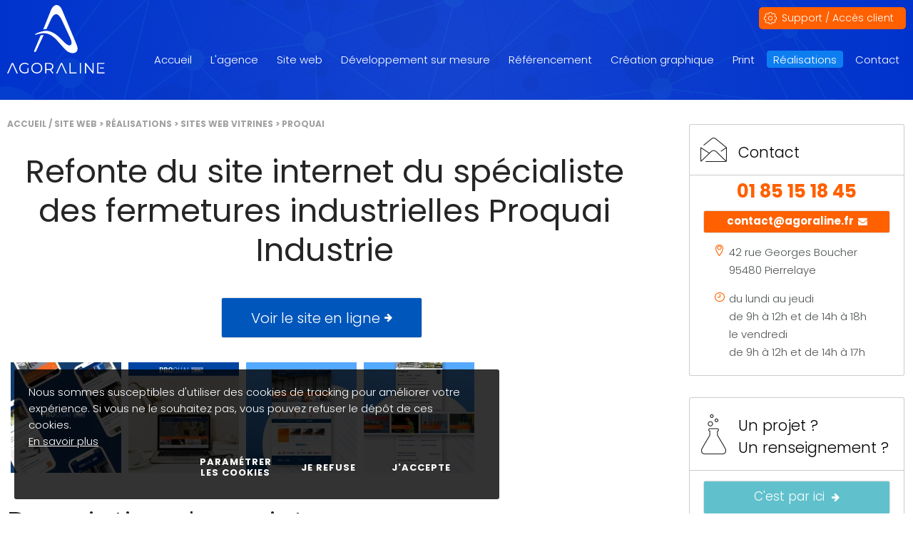

--- FILE ---
content_type: text/html; charset=UTF-8
request_url: https://www.agoraline.fr/proquai.htm
body_size: 9944
content:
<!doctype html>
<html prefix="og: http://ogp.me/ns#" lang="fr">
<head>
<meta http-equiv="content-type" content="text/html; charset=utf-8" />
<title>Création site internet pour industriels 95</title>
<meta name="viewport" content="width=device-width; initial-scale=1.0; maximum-scale=5.0;" />
<meta name="description" content="" />
<base href="https://www.agoraline.fr/" />
<link rel="stylesheet" type="text/css" media="screen,projection" href="/css/mini-styles.css" />
<link rel="stylesheet" type="text/css" media="print" href="/css/font-awesome-4.7.0/css/font-awesome.min.css" rel="preload"  onload="this.media='all'"/>
<link rel="stylesheet" type="text/css" media="print" href="/js/lightbox/css/mini-lightbox.css" rel="preload"  onload="this.media='all'"/>
<link rel="icon" type="image/png" sizes="192x192" href="/shorticon-192x192.png" /> 
<link rel="icon" type="image/png" sizes="32x32" href="/shorticon-32x32.png" />
<link rel="icon" type="image/png" sizes="96x96" href="/shorticon-96x96.png" />
<link rel="icon" type="image/png" sizes="16x16" href="/shorticon-16x16.png" />

<link rel="icon" href="/shorticon.ico" type="image/x-icon" />

	<!-- Matomo -->
<script type="text/javascript" defer>
  var _paq = _paq || [];
  /* tracker methods like "setCustomDimension" should be called before "trackPageView" */
  _paq.push(['trackPageView']);
  _paq.push(['enableLinkTracking']);
  (function() {
    var u="https://stats2.agoraline.fr/";
    _paq.push(['setTrackerUrl', u+'piwik.php']);
    _paq.push(['setSiteId', '1']);
    var d=document, g=d.createElement('script'), s=d.getElementsByTagName('script')[0];
    g.type='text/javascript'; g.async=true; g.defer=true; g.src=u+'piwik.js'; s.parentNode.insertBefore(g,s);
  })();
</script>
<!-- End Matomo Code -->
	
<!-- jQuery -->
<script type="text/javascript" src="/js/jquery-3.6.4.min.js" asynch></script>
<link rel="stylesheet" href="/js/magnific-popup/mini-magnific-popup.css"  rel="preload" media="print"  onload="this.media='all'"/>


</head>
<body  >
	<div id="cookie-message">
		<div id="cookie-message-wrapper">			
			<div id="cookie-message-contenu">
				<p>Nous sommes susceptibles d'utiliser des cookies de tracking pour am&eacute;liorer votre exp&eacute;rience. Si vous ne le souhaitez pas, vous pouvez refuser le d&eacute;p&ocirc;t de ces cookies.</p>				<a href="//www.agoraline.fr/politique-des-cookies.htm">En savoir plus</a>
			</div>
			<div id="cookie-choix-contenu">
				<a class="cookie-choix" id="cookie-parametrer" href="//www.agoraline.fr/politique-des-cookies.htm"><span>Paramétrer les cookies</span></a><a class="cookie-choix" id="cookie-refuse" href="javascript:void(0);"><span>Je refuse</span></a>
				<a class="cookie-choix" id="cookie-accepte" href="javascript:void(0);"><span>J'accepte</span></a>
			</div>
		</div>
	</div>
<script type="text/javascript">
$(function() {
	var cookieVisible = true;
	$('#cookie-accepte, #cookie-parametrer').click(function() {
		cookieVisible = false;
		$('#cookie-message').fadeOut();
		$.ajax({
			url: 'ajax/cookie-message.php'
		})
	});
	
	$('#cookie-refuse').click(function() {
		// Refus
		var value = Cookies.get('ago_cookie_consent');
		var cc = (value) ? JSON.parse(value) : {"analytique":true,"marketing":true};

		for(var key in cc) {
			cc[key] = false;
		}
		
		// Réinjection du choix
		Cookies.set('ago_cookie_consent', JSON.stringify(cc), {expires: 365});
		
		cookieVisible = false;
		$('#cookie-message').fadeOut();
		$.ajax({
			url: 'ajax/cookie-message.php',
		});
	});
});
</script>
<a style="position:absolute;top:0;left:0;" id="haut"></a>
<div id="popup-cookie" class="white-popup mfp-hide" style="display:none;"> 
	<div id="cookie-consent-form">
		<div class="titre">Paramétrer les cookies</div>

		<div class="categories">
					
            						<div class="categorie">
			
				<div class="haut">
					<div class="titre">
Cookies nécessaires					</div>
				
                                            <div class="configuration actif">
                            <div class="configuration actif">Toujours actif</div>
                        </div>
                    
                    				</div>
				
				<div class="contenu">
									<div>
						<div class="row nom">
							<div class="label">Nom</div>
							<div class="valeur">AGO_REFERER</div>
						</div>
						<div class="row description">
							<div class="label">Description</div>
							<div class="valeur">Identifier la provenance des visiteurs d'une page</div>
						</div>
					</div>
									<div>
						<div class="row nom">
							<div class="label">Nom</div>
							<div class="valeur">CONTACT_TELEPHONE</div>
						</div>
						<div class="row description">
							<div class="label">Description</div>
							<div class="valeur">Appeler la société depuis le site internet</div>
						</div>
					</div>
									<div>
						<div class="row nom">
							<div class="label">Nom</div>
							<div class="valeur">PHPSESSID</div>
						</div>
						<div class="row description">
							<div class="label">Description</div>
							<div class="valeur">Ce cookie permet d'établir la communication entre le serveur web et le navigateur, et stocke temporairement des informations sur votre session</div>
						</div>
					</div>
									<div>
						<div class="row nom">
							<div class="label">Nom</div>
							<div class="valeur">ago_cookie_consent</div>
						</div>
						<div class="row description">
							<div class="label">Description</div>
							<div class="valeur">Stocker le choix du visiteur concernant la gestion des cookies</div>
						</div>
					</div>
									<div>
						<div class="row nom">
							<div class="label">Nom</div>
							<div class="valeur">ago_cookie_message</div>
						</div>
						<div class="row description">
							<div class="label">Description</div>
							<div class="valeur">Accepter les cookies</div>
						</div>
					</div>
									<div>
						<div class="row nom">
							<div class="label">Nom</div>
							<div class="valeur">_stripe_mid</div>
						</div>
						<div class="row description">
							<div class="label">Description</div>
							<div class="valeur">Cookie d'identification pour l'outil Stripe permettant d'éviter la fraude</div>
						</div>
					</div>
									<div>
						<div class="row nom">
							<div class="label">Nom</div>
							<div class="valeur">_stripe_sid</div>
						</div>
						<div class="row description">
							<div class="label">Description</div>
							<div class="valeur">Cookie d'identification pour l'outil Stripe permettant d'éviter la fraude</div>
						</div>
					</div>
									<div>
						<div class="row nom">
							<div class="label">Nom</div>
							<div class="valeur">ago_track</div>
						</div>
						<div class="row description">
							<div class="label">Description</div>
							<div class="valeur">Cookie permet de suivre les statistiques du site</div>
						</div>
					</div>
									<div>
						<div class="row nom">
							<div class="label">Nom</div>
							<div class="valeur">_fstrz</div>
						</div>
						<div class="row description">
							<div class="label">Description</div>
							<div class="valeur">Ce cookie permet de savoir si la session est optimisée ou non</div>
						</div>
					</div>
									<div>
						<div class="row nom">
							<div class="label">Nom</div>
							<div class="valeur">_pk_id.839.1ff2</div>
						</div>
						<div class="row description">
							<div class="label">Description</div>
							<div class="valeur">Stocker votre identifiant unique de visite</div>
						</div>
					</div>
									<div>
						<div class="row nom">
							<div class="label">Nom</div>
							<div class="valeur">_pk_id.1.1ff2</div>
						</div>
						<div class="row description">
							<div class="label">Description</div>
							<div class="valeur">Stocker votre identifiant unique de visite</div>
						</div>
					</div>
									<div>
						<div class="row nom">
							<div class="label">Nom</div>
							<div class="valeur">_pk_ses.839.1ff2</div>
						</div>
						<div class="row description">
							<div class="label">Description</div>
							<div class="valeur">Cookies de courte durée utilisés pour stocker temporairement les données de la visite</div>
						</div>
					</div>
									<div>
						<div class="row nom">
							<div class="label">Nom</div>
							<div class="valeur">_pk_ses.1.1ff2</div>
						</div>
						<div class="row description">
							<div class="label">Description</div>
							<div class="valeur">Cookies de courte durée utilisés pour stocker temporairement les données de la visite</div>
						</div>
					</div>
								</div>
			</div>
						
					
            						<div class="categorie">
			
				<div class="haut">
					<div class="titre">
Cookies analytiques					</div>
				
                                            <div class="configuration t">
                            <!-- Rounded switch -->
                            <label class="switch">
                                <input class="cookie_switch" type="checkbox" value="analytique" >
                                <span class="slider round"></span>
                            </label>
                        </div>
                    
                    				</div>
				
				<div class="contenu">
								</div>
			</div>
						
					
            						<div class="categorie">
			
				<div class="haut">
					<div class="titre">
Cookies marketing					</div>
				
                                            <div class="configuration t">
                            <!-- Rounded switch -->
                            <label class="switch">
                                <input class="cookie_switch" type="checkbox" value="marketing" >
                                <span class="slider round"></span>
                            </label>
                        </div>
                    
                    				</div>
				
				<div class="contenu">
								</div>
			</div>
						
				</div>
	</div>
	<script type="text/javascript">
document.addEventListener('DOMContentLoaded', function () {
  if (window.jQuery) {
$(function() {
	var value = Cookies.get('ago_cookie_consent');
	var cc = (value) ? JSON.parse(value) : {};

	$('.cookie_switch').on('change', function(e) {
		// Récupération de la catégorie
		var cat = $(this).val();

		// Choix
		if($(this).is(':checked')) {
			// Autorise
			cc[cat] = true;
			
		} else {
			// Refuse
			cc[cat] = false;
		}

		// Réinjection du choix
		Cookies.set('ago_cookie_consent', JSON.stringify(cc), {expires: 180});	
	});
});
  }
});
</script>
	<div class="popup-modal-close">
		<button class="bouton popup-modal-dismiss">Fermer</button>
	</div>
</div>
<script type="text/javascript">
$(function() {
	//Fermeture modal
	$('#popup-cookie .popup-modal-dismiss').on('click', function() {
		$.magnificPopup.close();
	});

	// Ouverture modal
	$('.cookie-parametre').magnificPopup({
		type:'inline',
		midClick: true, // allow opening popup on middle mouse click. Always set it to true if you don't provide alternative source.
		callbacks: {
			open: function(e) {
				$('#popup-cookie').css('display','block');
				$('body').addClass('mfp-open popin-open');	
				window.scroll = false;
			},
			close: function() {
				$('#popup-cookie').css('display','none');
				$('body').removeClass('mfp-open popin-open');
				window.scroll = true;
			},
		 	resize: function() {		 		
		 		var hauteurContenu = heightContenu();
		 		$('.white-popup').css('maxHeight',hauteurContenu+'px');
		 	},
		 	ajaxContentAdded:function(){
		 		var hauteurContenu = heightContenu();
		 		$('.white-popup').css('maxHeight',hauteurContenu+'px');					 	
		 	}			
    	}
	});
});
</script><div id="modal-layout"></div>
<div id="bandeau-conteneur-global" class="page">
	<div id="bandeau-conteneur-image">
		<div id="bandeau" class="lg">
			<div class="global">				
				<div id="logo">
				<a href="//www.agoraline.fr/">
					<span class="logo-ordi">
						<img class="logo-image" width="138" height="96" src="/images/logo.svg" alt="Agoraline" title="Agoraline"/>
					</span>
					<span class="logo-mobile">
						<img class="logo-image"  width="100" height="70" src="/images/logo-mobile.svg" alt="Agoraline" title="Agoraline" />					
					</span>
				</a>
				</div>							
				<div id="bandeau-support" class="floatRight">
					<a href="//www.agoraline.fr/support.htm">Support / Accès client</a>
				</div>					
				<div id="bandeau-mobile" >					
					<div id="bandeau-mobile-bas">
						<span><i class="fa fa-bars"></i><span>Menu</span></span>				
					</div>
				</div>		
				<div class="menu-wrapper floatRight clearRight">
					<div id="menu">
	<div id="menu-conteneur">
		<div class="global">
						<div id="menu-1" class="menu-element ">
							<a href="//www.agoraline.fr/"><span>Accueil</span></a>
									</div>
						<div id="menu-9" class="menu-element ">
												<span>L'agence</span>
														<div id="smenu-9" class="smenu-conteneur">
					<div class="global">
					<div class="smenu-centre">
						<div class="smenu-centre-menus">
							
							<div id="smenu-element-54" class="smenu-element " data-idmenu="9">
															<a href="//www.agoraline.fr/equipe-de-creation-web-et-print.htm"><span><span>L'&eacute;quipe</span></span></a>
																					</div>
							
							<div id="smenu-element-52" class="smenu-element " data-idmenu="9">
															<a href="//www.agoraline.fr/nos-valeurs-agence-web.htm"><span><span>Nos valeurs</span></span></a>
																					</div>
							
							<div id="smenu-element-55" class="smenu-element " data-idmenu="9">
															<a href="//www.agoraline.fr/nos-avantages-agence-communication-web.htm"><span><span>Nos avantages</span></span></a>
																					</div>
							
							<div id="smenu-element-56" class="smenu-element " data-idmenu="9">
															<a href="//www.agoraline.fr/nos-outils.htm"><span><span>Nos outils</span></span></a>
																					</div>
							
							<div id="smenu-element-136" class="smenu-element " data-idmenu="9">
															<a href="//www.agoraline.fr/temoignages-agence-de-communication-site-web-et-print.htm"><span><span>T&eacute;moignages agence de communication site web et print</span></span></a>
																					</div>
							
						<div class="after nte"></div>					
						</div>
						
						<div class="clear"></div>
					</div>
					</div>
				</div>
						</div>
						<div id="menu-10" class="menu-element ">
												<a href="https://www.agoraline.fr/creation-site-web-site-internet.htm" ><span>Site web</span></a>
														<div id="smenu-10" class="smenu-conteneur">
					<div class="global">
					<div class="smenu-centre">
						<div class="smenu-centre-menus">
							
							<div id="smenu-element-392" class="smenu-element " data-idmenu="10">
															<a href="//www.agoraline.fr/creation-site-vitrine-valdoise.htm"><span><span>Cr&eacute;ation de site vitrine</span></span></a>
																					</div>
							
							<div id="smenu-element-393" class="smenu-element " data-idmenu="10">
															<a href="//www.agoraline.fr/creation-site-ecommerce-valdoise.htm"><span><span>Cr&eacute;ation de site e-commerce</span></span></a>
																					</div>
							
							<div id="smenu-element-497" class="smenu-element " data-idmenu="10">
															<a href="//www.agoraline.fr/audit-de-site-internet-audit-site-web.htm"><span><span>Audit de site internet / Audit site web</span></span></a>
																					</div>
							
							<div id="smenu-element-543" class="smenu-element " data-idmenu="10">
															<a href="//www.agoraline.fr/site-internet-wordpress.htm"><span><span>Site internet Wordpress</span></span></a>
																						<div id="ssmenu-543" class="ssmenu-conteneur">									
											
										<div id="ssmenu-element-544" class="ssmenu-element " data-idmenu="543">
																					<a href="//www.agoraline.fr/maintenance-site-web-wordpress.htm"><span><span>Maintenance site web Wordpress</span></span></a>
																				
										</div>				
																	</div>
														</div>
							
						<div class="after nte"></div>					
						</div>
						
						<div class="clear"></div>
					</div>
					</div>
				</div>
						</div>
						<div id="menu-512" class="menu-element ">
												<a href="https://www.agoraline.fr/agence-developpement-web-95.htm" ><span>D&eacute;veloppement sur mesure</span></a>
													</div>
						<div id="menu-11" class="menu-element ">
												<a href="https://www.agoraline.fr/agence-de-referencement.htm" ><span>R&eacute;f&eacute;rencement</span></a>
														<div id="smenu-11" class="smenu-conteneur">
					<div class="global">
					<div class="smenu-centre">
						<div class="smenu-centre-menus">
							
							<div id="smenu-element-66" class="smenu-element " data-idmenu="11">
															<a href="//www.agoraline.fr/referencement-naturel.htm"><span><span>R&eacute;f&eacute;rencement naturel</span></span></a>
																					</div>
							
							<div id="smenu-element-254" class="smenu-element " data-idmenu="11">
															<a href="//www.agoraline.fr/audit-seo.htm"><span><span>Audit SEO</span></span></a>
																					</div>
							
							<div id="smenu-element-226" class="smenu-element " data-idmenu="11">
															<a href="//www.agoraline.fr/referencement-payant-adwords.htm"><span><span>R&eacute;f&eacute;rencement payant / Google Ads</span></span></a>
																					</div>
							
							<div id="smenu-element-463" class="smenu-element " data-idmenu="11">
															<a href="//www.agoraline.fr/google-my-business-gmb-gestion-de-la-page.htm"><span><span>Google My Business GMB - gestion de la page</span></span></a>
																					</div>
							
							<div id="smenu-element-499" class="smenu-element " data-idmenu="11">
															<a href="//www.agoraline.fr/consultant-seo-95-val-d-oise.htm"><span><span>Consultant SEO 95 Val d'Oise</span></span></a>
																					</div>
							
						<div class="after nte"></div>					
						</div>
						
						<div class="clear"></div>
					</div>
					</div>
				</div>
						</div>
						<div id="menu-12" class="menu-element ">
							<a href="//www.agoraline.fr/creation-graphique.htm"><span>Cr&eacute;ation graphique</span></a>
									</div>
						<div id="menu-13" class="menu-element ">
							<a href="//www.agoraline.fr/print.htm"><span>Print</span></a>
										<div id="smenu-13" class="smenu-conteneur">
					<div class="global">
					<div class="smenu-centre">
						<div class="smenu-centre-menus">
							
							<div id="smenu-element-275" class="smenu-element " data-idmenu="13">
															<a href="//www.agoraline.fr/cartes-de-visite.htm"><span><span>Cartes de visite</span></span></a>
																					</div>
							
							<div id="smenu-element-276" class="smenu-element " data-idmenu="13">
															<a href="//www.agoraline.fr/plaquettes.htm"><span><span>Plaquettes</span></span></a>
																					</div>
							
							<div id="smenu-element-277" class="smenu-element " data-idmenu="13">
															<a href="//www.agoraline.fr/flyers.htm"><span><span>Flyers</span></span></a>
																					</div>
							
							<div id="smenu-element-398" class="smenu-element " data-idmenu="13">
															<a href="//www.agoraline.fr/creation-de-catalogue-entreprise.htm"><span><span>Catalogue produit entreprise</span></span></a>
																					</div>
							
							<div id="smenu-element-396" class="smenu-element " data-idmenu="13">
															<a href="//www.agoraline.fr/creation-de-brochure.htm"><span><span>Brochure</span></span></a>
																					</div>
							
						<div class="after nte"></div>					
						</div>
						
						<div class="clear"></div>
					</div>
					</div>
				</div>
						</div>
						<div id="menu-14" class="menu-element selected ">
							<a href="//www.agoraline.fr/realisations.htm"><span>R&eacute;alisations</span></a>
									</div>
						<div id="menu-2" class="menu-element ">
							<a href="//www.agoraline.fr/contact.htm"><span>Contact</span></a>
									</div>
				</div>
	</div>	
</div>	  
		  		</div>
		  	</div>
		</div>	
        	</div>
</div>
<div id="global" class="page">
	<a name="haut"></a>
    <div id="centre">
    
    	<div class="global">
    	
    		<div class="contenu-wrapper">
			<div id="ariane">
	<a href="//www.agoraline.fr/" class="ariane-accueil">Accueil / Site web</a>
						<span class="ariane-fleche">&gt;</span>
												<a class="ariane-element" href="//www.agoraline.fr/realisations.htm">R&eacute;alisations</a>
												<span class="ariane-fleche">&gt;</span>
												<a class="ariane-element" href="//www.agoraline.fr/sites-web-vitrines.htm">Sites web Vitrines</a>
												<span class="ariane-fleche">&gt;</span>
							<span class="ariane-element-final">Proquai</span>
						</div>										    		<div id="droite" class="floatRight">
	    		<div id="droite-contact" class="droite-cadre">
	<div class="droite-titre">Contact</div>
	<div class="droite-contenu">
		<div id="droite-contact-telephone">01 85 15 18 45</div>
		<div id="droite-contact-mail">
			<a href="mailto:contact@agoraline.fr">contact@agoraline.fr&nbsp;&nbsp;<i class="fa fa-envelope" aria-hidden="true"></i></a>
		</div>
		<div id="droite-contact-adresse">
			<span>42 rue Georges Boucher<br/>95480 Pierrelaye</span>
		</div>
		<div id="droite-contact-horaires">
			<span>du lundi au jeudi <br/>de 9h à 12h et de 14h à 18h<br/>le vendredi <br/>de 9h à 12h et de 14h à 17h</span>
		</div>
	</div>
</div> 
<div id="droite-projet" class="droite-cadre">
	<div class="droite-titre">Un projet ?<br/>Un renseignement ?</div>
	<div class="droite-contenu">
		<div id="droite-projet-bouton">
			<a href="//www.agoraline.fr/contact.htm">C'est par ici&nbsp;&nbsp;<i class="fa fa-arrow-right" aria-hidden="true"></i></a>
		</div>
	</div>
</div> 

<div id="droite-confiance" class="droite-cadre">
	
<script type="text/javascript">
	$(function() {
		// Initialisation des variables
		window.sliderDroite = {
			fullSize: false, // A MODIFIER
			jcarousel: $('#droite-confiance-slider'),
			selectorWidthMax: '#droite-confiance-slider-conteneur', // A MODIFIER
			widthControl: 16, // A MODIFIER
			nbSlides: 2,
			pauseOver: false
		};
		
		function lanceSlide() {
		
			var fullSize = window.sliderDroite.fullSize;
			var node = window.sliderDroite.selectorWidthMax; 
	        var jcarousel2 = window.sliderDroite.jcarousel;
	        var pauseOver = window.sliderDroite.pauseOver;

			if(fullSize) {
				var widthEcran = self.innerWidth;
			} else {
				var widthEcran = $(node).width();
			}

	        jcarousel2
	            .on('jcarousel:reload jcarousel:create', function () {
	                var carousel = $(this),
	                    width = carousel.innerWidth();

	                // Ajustement de la largeur des slides
	                $('#droite-confiance-slider .droite-confiance-slider-li').css('width',widthEcran+'px');
	            })
	            .jcarousel({
	                wrap: 'circular'
	            })
				.jcarouselAutoscroll({
				    interval: 5000,
				    target: '+=1',
				    autostart: true,
				});

	        if(pauseOver) {
	        	jcarousel2.bind('mouseenter', function () {
	        		jcarousel2.jcarouselAutoscroll('stop');
				}).bind('mouseleave', function () {
					jcarousel2.jcarouselAutoscroll('start');
				});
	        }          
	    }
	    
        $(window).bind("load", lanceSlide);
        $(window).bind("resize", lanceSlide);
        $(window).bind("orientationchange", lanceSlide);
    });		
</script>
	<div id="droite-confiance-slider-conteneur" >
		<div id="droite-confiance-titre" >Ils nous ont fait confiance</div>
		<div id="droite-confiance-slider" class="jcarousel">
			<ul>
			                    <li class="droite-confiance-slider-li droite-confiance-slider-0" id="droite-confiance-slide-36">                
                    	<div class="droite-confiance-slider-centre">
	                    	<div class="droite-confiance-slider-surcouche">	                    	
	                    		<a href="//www.agoraline.fr/ascenseur-panoramique.htm" ></a>
                    		</div>
							<div class="droite-confiance-slider-image">
								<img src="https://www.agoraline.fr/docs/realisations/mcith/mcith_300x218_ascenseur-panoramique.webp" alt="Ascenseur Panoramique" title="Ascenseur Panoramique" />
							</div>
	                        <div class="droite-confiance-slider-contenu">
                    			<div class="droite-confiance-slider-contenu-ligne"></div>	
                        		<div class="droite-confiance-slider-titre">Ascenseur Panoramique</div>
                        		<div class="droite-confiance-slider-texte"><p>Site internet</p></div>                        		
	                        </div>     
                        </div> 
                    </li>
                                    <li class="droite-confiance-slider-li droite-confiance-slider-1" id="droite-confiance-slide-57">                
                    	<div class="droite-confiance-slider-centre">
	                    	<div class="droite-confiance-slider-surcouche">	                    	
	                    		<a href="//www.agoraline.fr/galerie-ary-jan.htm" ></a>
                    		</div>
							<div class="droite-confiance-slider-image">
								<img src="https://www.agoraline.fr/docs/droite_nous_ont_fait_confiance/mcith/mcith_300x218_aryjan-droite.webp" alt="Galerie Ary Jan" title="Galerie Ary Jan" />
							</div>
	                        <div class="droite-confiance-slider-contenu">
                    			<div class="droite-confiance-slider-contenu-ligne"></div>	
                        		<div class="droite-confiance-slider-titre">Galerie Ary Jan</div>
                        		<div class="droite-confiance-slider-texte"><p>Site internet</p></div>                        		
	                        </div>     
                        </div> 
                    </li>
                			</ul>
		</div>
	</div>
</div> 	    		</div>
					    		<div id="contenu">
							
<h1 style="text-align: center;">Refonte du site internet du sp&eacute;cialiste des fermetures industrielles Proquai Industrie</h1>
<p style="text-align: center;"><a class="boutoncontenubleu" href="https://www.proquai.fr/" target="_blank">Voir le site en ligne</a></p>
<p>
<div class="mosaique-conteneur" id="mosaique-conteneur-1"><div class="mosaique-element"><img src="https://www.agoraline.fr/docs/realisations/sites_vitrines/proquai-industrie/mcith/mcith_155x155_creation-site-web-industriel.webp" data-src="https://www.agoraline.fr/docs/realisations/sites_vitrines/proquai-industrie/creation-site-web-industriel.jpg" title="creation-site-web-industriel" data-lightbox="gallery1" alt="creation-site-web-industriel" /></div><div class="mosaique-element"><img src="https://www.agoraline.fr/docs/realisations/sites_vitrines/proquai-industrie/mcith/mcith_155x155_creer-un-site-internet.webp" data-src="https://www.agoraline.fr/docs/realisations/sites_vitrines/proquai-industrie/creer-un-site-internet.jpg" title="creer-un-site-internet" data-lightbox="gallery1" alt="creer-un-site-internet" /></div><div class="mosaique-element"><img src="https://www.agoraline.fr/docs/realisations/sites_vitrines/proquai-industrie/mcith/mcith_155x155_site-internet-GMB-proquai-1.webp" data-src="https://www.agoraline.fr/docs/realisations/sites_vitrines/proquai-industrie/site-internet-GMB-proquai-1.jpg" title="site-internet-GMB-proquai-1" data-lightbox="gallery1" alt="site-internet-GMB-proquai-1" /></div><div class="mosaique-element"><img src="https://www.agoraline.fr/docs/realisations/sites_vitrines/proquai-industrie/mcith/mcith_155x155_site-internet-GMB-proquai-2.webp" data-src="https://www.agoraline.fr/docs/realisations/sites_vitrines/proquai-industrie/site-internet-GMB-proquai-2.jpg" title="site-internet-GMB-proquai-2" data-lightbox="gallery1" alt="site-internet-GMB-proquai-2" /></div></div>
</p>
<h2>Description du projet</h2>
<p>Proquai industrie, le sp&eacute;cialiste des &eacute;quipements de quai, des fermetures industrielles et des solutions de s&eacute;curisation des quais de chargement,&nbsp;nous a fait confiance pour la refonte totale de leur site vitrine en ligne.</p>
<h2>Une refonte de site Web pour atteindre de nouveaux objectifs et g&eacute;n&eacute;rer des leads</h2>
<p>L'une des principales demandes de Proquai pour son nouveau site Web &eacute;tait de revoir son image pour &ecirc;tre per&ccedil;u comme une entreprise moderne et &agrave; la pointe de la technologie en proposant des solutions de qualit&eacute; et haut de gamme adapt&eacute;es aux besoins des industriels.&nbsp;</p>
<p>Pour atteindre ces objectifs, nous avons travaill&eacute; sur :</p>
<ul>
<li>La restructuration de l'information et de la navigation</li>
<li>Un design stylis&eacute; et haut de gamme soutenant l'image de marque</li>
<li>La r&eacute;daction optimis&eacute;e SEO de contenus</li>
<li>La mise en place d'un site vitrine clair qui r&eacute;pond, d&egrave;s l'ouverture du site, &agrave; la probl&eacute;matique du client</li>
</ul>
<h2>Notre mission&nbsp;:</h2>
<ul>
<li>Un site&nbsp;<strong>r&eacute;f&eacute;renc&eacute;</strong>&nbsp;dans ses r&eacute;gions d&rsquo;intervention</li>
<li><strong>Un site vitrine ergonomique</strong>&nbsp;pour optimiser la navigation de ses clients</li>
<li>Un site pour&nbsp;<strong>augmenter les prises de contact</strong></li>
</ul>
<h3>Une page d'accueil qui guide les professionnels dans leur recherche de solutions</h3>
<p>Le domaine d&rsquo;activit&eacute; de Proquai est tr&egrave;s large. Pour aider les<strong>&nbsp;utilisateurs</strong>&nbsp;du site &agrave; trouver une solution et&nbsp;<strong>prendre contact</strong>, nous avons&nbsp;:</p>
<ul>
<li><strong>Segment&eacute;</strong>&nbsp;les diff&eacute;rents&nbsp;<strong>domaines d&rsquo;intervention</strong>&nbsp;en page d&rsquo;accueil sous forme de pav&eacute;s</li>
<li>Ins&eacute;r&eacute; ces domaines d&rsquo;intervention dans le&nbsp;<strong>menu</strong>&nbsp;pour optimiser la navigation</li>
</ul>
<h3>Qu'avons-nous r&eacute;alis&eacute; ?</h3>
<ul>
<li>Refonte du site internet Proquai&nbsp;</li>
<li>Module de r&eacute;alisation&nbsp;</li>
<li>Mise en place et int&eacute;gration d'un module d'actualit&eacute;s</li>
<li>Cr&eacute;ation et int&eacute;gration de gabarits sp&eacute;cifiques&nbsp;</li>
<li>Cr&eacute;ation et gestion de la fiche Google My Business&nbsp;</li>
</ul>
<p>Dans chacune des rubriques, on vous&nbsp;<strong>sensibilise</strong>&nbsp;aux probl&egrave;mes et risques li&eacute;s &agrave; un mat&eacute;riel trop usag&eacute; ou endommag&eacute;. Nous avons souhait&eacute;, &agrave; la demande du client, mettre en avant l&rsquo;<strong>expertise</strong>&nbsp;de l&rsquo;entreprise pour la&nbsp;<strong>valoriser</strong>&nbsp;aupr&egrave;s de ses futurs clients.</p>
<h3>Une page d&eacute;di&eacute;e aux r&eacute;alisations</h3>
<p>Quoi de mieux sur un&nbsp;<strong>site vitrine</strong>, pour&nbsp;<strong>convaincre vos clients</strong>&nbsp;de la qualit&eacute; de votre travail, que de montrer ce qui a d&eacute;j&agrave; &eacute;t&eacute; fait&nbsp;? Le nouveau site de Proquai donne acc&egrave;s &agrave; ses diff&eacute;rents projets et&nbsp;<strong>r&eacute;alisations</strong>&nbsp;pour permettre&nbsp;:</p>
<ul>
<li>D&rsquo;&eacute;valuer la<strong>&nbsp;qualit&eacute; de leur travail</strong></li>
<li>De&nbsp;<strong>comprendre leur domaine d&rsquo;intervention</strong></li>
<li>De mettre ses clients en&nbsp;<strong>confiance</strong></li>
</ul>
<p>Vous &ecirc;tes un professionnel et souhaitez-vous renseigner sur le d&eacute;roul&eacute; des interventions de Proquai ? Le nouveau site web permet de trier les prestations via un&nbsp;<strong>syst&egrave;me de filtrage</strong>, le type de r&eacute;alisation qui sera propos&eacute;.</p>
<h3>Pr&eacute;sentation des produits</h3>
<p>Une page est d&eacute;di&eacute;e &agrave; la pr&eacute;sentation des<strong>&nbsp;produits fournis</strong>&nbsp;par Proquai, avec&nbsp;:</p>
<ul>
<li>Les&nbsp;<strong>caract&eacute;ristiques</strong>&nbsp;techniques</li>
<li><strong>Les options</strong></li>
<li>La<strong>&nbsp;prise en charge</strong>&nbsp;en cas d&rsquo;usure, par Proquai</li>
</ul>
<h3>Formulaire de contact avec les diff&eacute;rents sites en France</h3>
<p>Notre client Proquai r&eacute;alisant principalement des&nbsp;<strong>prestations sur mesure</strong>, il a &eacute;t&eacute; indispensable pour lui d&rsquo;ins&eacute;rer dans son site un&nbsp;<strong>formulaire de contact</strong>&nbsp;permettant une&nbsp;<strong>prise d&rsquo;informations rapide</strong>, et&nbsp;<strong>d&rsquo;obtenir un devis</strong></p>
<h2>R&eacute;sultats</h2>
<ul>
<li>Un site&nbsp;<strong>administrable</strong>&nbsp;avec une interface de gestion</li>
<li>Un site&nbsp;<strong>r&eacute;f&eacute;renc&eacute;</strong></li>
<li>Un site&nbsp;<strong>responsive</strong>&nbsp;qui s&rsquo;adapte sur tablette et smartphone</li>
</ul>
<h3>Nos services</h3>
<ul>
<li>D&eacute;veloppement Web et mobile</li>
<li>R&eacute;f&eacute;rencement et affichage Web</li>
<li>Ergonomie Web et exp&eacute;rience utilisateur (UX)</li>
<li>Design d'interfaces Web</li>
<li>R&eacute;daction et r&eacute;vision de contenu Web</li>
<li>Design, d&eacute;veloppement et r&eacute;f&eacute;rencement SEO</li>
</ul>
<table style="width: 60%;" border="0" cellspacing="20">
<tbody>
<tr>
<td>
<p><img class="zoom" style="display: block; margin-left: auto; margin-right: auto;" src="https://www.agoraline.fr/docs/realisations/sites_vitrines/proquai/2021-03-15proquai_acc_ok.png" alt="" width="300" height="249" /></p>
<p style="text-align: center;"><strong>Ancien site</strong></p>
</td>
<td>
<p><img class="zoom" style="display: block; margin-left: auto; margin-right: auto;" title="Cr&eacute;ation de site internet professionnel pour les industries" src="https://www.agoraline.fr/docs/realisations/sites_vitrines/proquai-industrie/creer-un-site-internet.jpg" alt="Conception graphique et technique de site web " width="300" height="251" /></p>
<p style="text-align: center;"><strong>Nouveau site</strong></p>
</td>
</tr>
</tbody>
</table>
	
		
		<div class="renseignement-conteneur" onclick="window.location.href='//www.agoraline.fr/contact.htm'">
		<div class="renseignement-titre" >
			<span>Un renseignement ? <br/>Un devis ?</span>
		</div>
		<div class="renseignement-contenu">
			<div class="renseignement-element renseignement-telephone">
				<div class="renseignement-element-contenu"><a href="tel:0185151845">01 85 15 18 45</a></div>
			</div>
			<div class="renseignement-element renseignement-mail">
				<div class="renseignement-mail-contenu">						
					<a href="//www.agoraline.fr/contact.htm"><i></i></a>
				</div>
			</div>
		</div>
	</div>
	
 
			        <div class="clear"></div>
			    </div>
		    </div>
    
	    </div>
	    
	    <div id="nous-choisir">
	    	<div id="nous-choisir-conteneur"  class="jarallax" data-speed="-0.3">
	<img class="jarallax-img" src="images/image-parallax.webp" alt="" loading="lazy" />
	<div class="global">
		<div id="nous-choisir-titre" class="accueil-titre">Pourquoi nous choisir</div>
		<div id="nous-choisir-contenu">
			<div class="nous-choisir-element">
				<div class="nous-choisir-element-image">
					<img src="https://www.agoraline.fr/docs/pourquoi_nous_choisir/icone-1.webp" width="60" height="60" alt="La culture du r&eacute;sultat" title="La culture du r&eacute;sultat" />
				</div>
				<div class="nous-choisir-element-titre">
					La culture du r&eacute;sultat				</div>
				<div class="nous-choisir-element-texte">
					<p>Que votre projet soit graphique, papier, web, e-commerce, il y a un objectif à atteindre qui doit vous plaire ou vous satisfaire.</p>
<p>Nous avons mis en place des outils pour que nos clients puissent suivre nos actions, notre travail et surtout nos résultats.<br />Intrigués ? Appelez-nous !</p>				</div>
			</div>
			<div class="nous-choisir-element">
				<div class="nous-choisir-element-image">
					<img src="https://www.agoraline.fr/docs/pourquoi_nous_choisir/icone-2.webp" width="60" height="60" alt="15 ans d'exp&eacute;rience" title="15 ans d'exp&eacute;rience" />
				</div>
				<div class="nous-choisir-element-titre">
					15 ans d'exp&eacute;rience				</div>
				<div class="nous-choisir-element-texte">
					<p>Créé depuis 2008, notre retour d'expérience sur les bonnes pratiques, ce qui fonctionne... ou non apporte un réel plus pour vous orienter sur votre projet.</p>
<p>Nous nous positionnons en amont de votre déploiement pour vous conseiller au mieux.</p>				</div>
			</div>
			<div class="nous-choisir-element">
				<div class="nous-choisir-element-image">
					<img src="https://www.agoraline.fr/docs/pourquoi_nous_choisir/icone-3.webp" width="60" height="60" alt="Des outils puissants" title="Des outils puissants" />
				</div>
				<div class="nous-choisir-element-titre">
					Des outils puissants				</div>
				<div class="nous-choisir-element-texte">
					<p>Nous avons au fur et à mesure des années développé nos propres outils pour répondre à toutes nos attentes, pour répondre au mieux aux vôtres !</p>
<p>Gestion des échanges clients, planification des projets pour une meilleure visibilité, base de données documentaire pour une capitalisation de l'expérience.</p>				</div>
			</div>
			<div class="nous-choisir-element">
				<div class="nous-choisir-element-image">
					<img src="https://www.agoraline.fr/docs/pourquoi_nous_choisir/icone-4.webp" width="60" height="60" alt="Une r&eacute;elle disponibilit&eacute;" title="Une r&eacute;elle disponibilit&eacute;" />
				</div>
				<div class="nous-choisir-element-titre">
					Une r&eacute;elle disponibilit&eacute;				</div>
				<div class="nous-choisir-element-texte">
					<p>L'informatique et les mails, c'est bien mais...</p>
<p>Quand vous avez besoin d'un conseil ou d'une explication, l'écrit n'est pas toujours le plus simple. Appelez-nous ! </p>
<p>Et si nous sommes fermés, un système de support par mail vous permet de déposer vos demandes et d'avoir un suivi de votre demande.<br />Vous savez où vous en êtes, vous voyez à quel rythme votre projet avance !</p>				</div>
			</div>
		</div>
	</div>
</div>
	    </div>	    
		<a href="#haut" id="back-to-top"><span><i class="fa fa-angle-up" aria-hidden="true"></i></span></a>
    </div>  
    <div id="pied">
    	<div class="global">
    		<div class="contenu-wrapper">    			
    		<div class="col">
	<div class="categorie">
		<a href="//www.agoraline.fr/plan-du-site.htm"><span>Plan du site</span></a>
	</div>
	<ul class="liens">
				<li>
					<a href="//www.agoraline.fr/"><span>Accueil</span></a>
				</li>
				<li>
									<span>L'agence</span>
							</li>
				<li>
									<a href="https://www.agoraline.fr/creation-site-web-site-internet.htm" ><span>Site web</span></a>
							</li>
				<li>
									<a href="https://www.agoraline.fr/agence-developpement-web-95.htm" ><span>D&eacute;veloppement sur mesure</span></a>
							</li>
				<li>
									<a href="https://www.agoraline.fr/agence-de-referencement.htm" ><span>R&eacute;f&eacute;rencement</span></a>
							</li>
				<li>
					<a href="//www.agoraline.fr/creation-graphique.htm"><span>Cr&eacute;ation graphique</span></a>
				</li>
				<li>
					<a href="//www.agoraline.fr/print.htm"><span>Print</span></a>
				</li>
				<li>
					<a href="//www.agoraline.fr/realisations.htm"><span>R&eacute;alisations</span></a>
				</li>
				<li>
					<a href="//www.agoraline.fr/contact.htm"><span>Contact</span></a>
				</li>
			</ul>
</div>
<div class="col">
	<div class="categorie">
		<a href="//www.agoraline.fr/mentions-legales.htm"><span>Mentions légales</span></a>
	</div>
	<ul class="liens">
		<li>
			<a href="//www.agoraline.fr/mentions-legales.htm"><span>Mentions obligatoires</span></a>
		</li>
		<li>
			<a href="//www.agoraline.fr/politique-des-cookies.htm"><span>Politique des cookies</span></a>
		</li>
	</ul>
	
			<div class="categorie" id="pied-recrutement">
			<span>Recrutement</span>
		</div>
				<ul class="liens">
				<li>
							<a href="//www.agoraline.fr/recrutement.htm"><span>Recrutement</span></a>
						</li>
				<li>
							<a href="//www.agoraline.fr/stages.htm"><span>Stages</span></a>
						</li>
				<li>
							<a href="//www.agoraline.fr/developpeur-euse.htm"><span>D&eacute;veloppeur/euse</span></a>
						</li>
				<li>
							<a href="//www.agoraline.fr/recrutement-offre-d-emploi-webdesigner-integrateur-agence-web-95.htm"><span>Recrutement offre d'emploi webdesigner integrateur agence web 95</span></a>
						</li>
				<li>
							<a href="//www.agoraline.fr/stage-agence-web-internet-95.htm"><span>Stage agence web internet 95</span></a>
						</li>
				<li>
							<a href="//www.agoraline.fr/developpeur-developpeuse-web-front-et-back-end-95-val-d-oise.htm"><span>D&eacute;veloppeur d&eacute;veloppeuse web front et back end 95 Val d'Oise</span></a>
						</li>
				<li>
							<a href="//www.agoraline.fr/emploi-recrutement-responsable-de-communication.htm"><span>Emploi - Recrutement responsable de communication</span></a>
						</li>
			</ul>
		
	
</div>
<div class="col">
	<div class="categorie">
		<a href="//www.agoraline.fr/contact.htm"><span>Contact</span></a>
	</div>
	<div class="sous-categorie">
		<span>Par e-mail</span>
		<ul class="liens">
			<li>
				<a href="//www.agoraline.fr/contact.htm"><span>Ecrivez-nous</span></a>
			</li>
		</ul>
	</div>
	<div class="sous-categorie">
		<span>Par téléphone</span>
		<ul class="liens">
			<li>
				<span>01 85 15 18 45</span>
			</li>
		</ul>
	</div>
	<div class="sous-categorie">
		<span>Par courrier</span>
		<ul class="liens">
			<li>
				<span>Agoraline<br/>42 rue Georges Boucher<br/>95480 Pierrelaye</span>
			</li>
		</ul>
	</div>
	<div class="sous-categorie">
		<span>Réseaux sociaux</span>
		<ul class="liens">
					<li>
				<a href="https://www.facebook.com/agoraline.fr/" onclick="window.open(this.href); return false;"><span>Facebook</span></a>
			</li>
				</ul>
	</div>
</div>
<div class="col">
	<div class="categorie">
		<span>Pratique</span>
	</div>
	<div class="sous-categorie">
		<span>Besoin d'aide</span>
		<ul class="liens">
			<li>
				<a href="mailto:support@agoraline.fr"><span>support@agoraline.fr</span></a>
			</li>
		</ul>
	</div>
</div>    		</div>
		</div>
    </div>
</div>
<script type="text/javascript" src="/js/mini-functions.js" asynch></script>
<!-- Magnific Popup -->
<script src="/js/magnific-popup/jquery.magnific-popup.min.js" asynch ></script>
<!-- Cookie JS -->
<script type="text/javascript" src="/js/js-cookie/js.cookie.min.js" defer></script>
<script type="text/javascript" asynch defer>
window.scroll = true;
var ajaxTimeout = '40000';
$(function() {
	//Back to top
	var offset = 220;
	var duration = 500;
	jQuery(window).scroll(function() {
	    if (jQuery(this).scrollTop() > offset) {
	        jQuery('#back-to-top').fadeIn(duration);
	    } else {
	        jQuery('#back-to-top').fadeOut(duration);
	    }
	});

	
	$("#contenu blockquote, #contenu pre").each(function() {	 	 
		var html = $(this).html();
		$(this).html('');	
		html = '<div>'+html+'</div>';
		$(this).html(html);					
	});  

	// jQuery('#back-to-top').click(function(event) {
	//     event.preventDefault();
	// 	// delete smoothPage;
	// 	// initSmooth()
	// 	jQuery('html, body').animate({scrollTop: 0}, duration, "swing", function(){
	// 		window.scrollTop  = 0;
	// 	});
		
	//     // return false;
	// })
});

</script>
<!-- Parallax -->
<script type="text/javascript" src="/js/jarallax/jarallax.min.js" defer></script>
<!-- Menu -->
<script type="text/javascript" src="/js/mini-menu-horizontal.js" defer></script>
<script type="text/javascript" src="/js/carousel/mini-jquery.jcarousel.js" defer></script>
<script type="text/javascript" src="/js/mini-responsive-table.js" defer></script>
<script type="text/javascript" src="/js/lightbox/js/mini-lightbox.js" defer></script>
</body>
</html>

--- FILE ---
content_type: text/css;charset=UTF-8
request_url: https://www.agoraline.fr/css/mini-styles.css
body_size: 49425
content:
@charset "utf-8";@font-face{font-family:'Poppins';src:url(../fonts/Poppins-Light.eot);src:url('../fonts/Poppins-Light.eot?#iefix') format('embedded-opentype'),url(../fonts/Poppins-Light.woff2) format('woff2'),url(../fonts/Poppins-Light.woff) format('woff'),url(../fonts/Poppins-Light.ttf) format('truetype'),url('../fonts/Poppins-Light.svg#Poppins-Light') format('svg');font-weight:300;font-style:normal;font-display:swap}@font-face{font-family:'Poppins';src:url(../fonts/Poppins-LightItalic.eot);src:url('../fonts/Poppins-LightItalic.eot?#iefix') format('embedded-opentype'),url(../fonts/Poppins-LightItalic.woff2) format('woff2'),url(../fonts/Poppins-LightItalic.woff) format('woff'),url(../fonts/Poppins-LightItalic.ttf) format('truetype'),url('../fonts/Poppins-LightItalic.svg#Poppins-LightItalic') format('svg');font-weight:300;font-style:italic;font-display:swap}@font-face{font-family:'Poppins';src:url(../fonts/Poppins-Regular.eot);src:url('../fonts/Poppins-Regular.eot?#iefix') format('embedded-opentype'),url(../fonts/Poppins-Regular.woff2) format('woff2'),url(../fonts/Poppins-Regular.woff) format('woff'),url(../fonts/Poppins-Regular.ttf) format('truetype'),url('../fonts/Poppins-Regular.svg#Poppins-Regular') format('svg');font-weight:400;font-style:normal;font-display:swap}@font-face{font-family:'Poppins';src:url(../fonts/Poppins-Italic.eot);src:url('../fonts/Poppins-Italic.eot?#iefix') format('embedded-opentype'),url(../fonts/Poppins-Italic.woff2) format('woff2'),url(../fonts/Poppins-Italic.woff) format('woff'),url(../fonts/Poppins-Italic.ttf) format('truetype'),url('../fonts/Poppins-Italic.svg#Poppins-Italic') format('svg');font-weight:400;font-style:italic;font-display:swap}@font-face{font-family:'Poppins';src:url(../fonts/Poppins-Medium.eot);src:url('../fonts/Poppins-Medium.eot?#iefix') format('embedded-opentype'),url(../fonts/Poppins-Medium.woff2) format('woff2'),url(../fonts/Poppins-Medium.woff) format('woff'),url(../fonts/Poppins-Medium.ttf) format('truetype'),url('../fonts/Poppins-Medium.svg#Poppins-Medium') format('svg');font-weight:500;font-style:normal;font-display:swap}@font-face{font-family:'Poppins';src:url(../fonts/Poppins-MediumItalic.eot);src:url('../fonts/Poppins-MediumItalic.eot?#iefix') format('embedded-opentype'),url(../fonts/Poppins-MediumItalic.woff2) format('woff2'),url(../fonts/Poppins-MediumItalic.woff) format('woff'),url(../fonts/Poppins-MediumItalic.ttf) format('truetype'),url('../fonts/Poppins-MediumItalic.svg#Poppins-MediumItalic') format('svg');font-weight:500;font-style:italic;font-display:swap}@font-face{font-family:'Poppins';src:url(../fonts/Poppins-Bold.eot);src:url('../fonts/Poppins-Bold.eot?#iefix') format('embedded-opentype'),url(../fonts/Poppins-Bold.woff2) format('woff2'),url(../fonts/Poppins-Bold.woff) format('woff'),url(../fonts/Poppins-Bold.ttf) format('truetype'),url('../fonts/Poppins-Bold.svg#Poppins-Bold') format('svg');font-weight:700;font-style:normal;font-display:swap}.grecaptcha-badge{visibility:hidden!important;overflow:hidden!important;height:0!important;width:0!important}body{margin:0;padding:0;font-family:"Poppins",sans-serif,Arial;font-size:15px;background:#fff;color:#4f5254;font-weight:300}.noscroll{overflow:hidden;height:100%;width:100%}#global b,#global strong{font-weight:500}body.mfp-open{height:100%;overflow:hidden}body.popin-open .mfp-wrap{overflow:hidden!important;position:fixed}body.showLayout{overflow:hidden!important;height:100%!important;width:100%!important}body.showLayout #modal-layout{width:100%;height:100%;position:fixed;left:0;top:0;z-index:1000;display:block;background:rgba(0,0,0,.6)}.layout{background:rgba(115,115,115,.5);width:100%;height:100%;position:fixed;top:0;left:0;z-index:100;display:none}.layout.visible{display:block}.mfp-bg{z-index:3250!important}.mfp-wrap,.mfp-content{z-index:3300!important}.mfp-bg{background:#262818!important;opacity:0.6!important}.mfp-close-btn-in .mfp-close{color:#000;font-size:45px}.white-popup{position:relative;background:#FFF;overflow-y:auto;padding:20px 10px;width:auto;max-width:590px;max-height:885px;min-height:160px;margin:50px auto;border-radius:5px;-moz-border-radius:5px;-webkit-border-radius:5px;-khtml-border-radius:5px}#global{position:relative;z-index:70}.global{max-width:1260px;margin:0 auto}#bandeau-conteneur-global{height:140px;background:rgb(0,51,204);background:-o-radial-gradient(circle,rgba(0,51,204,.9163866230085784) 0%,rgba(0,51,204,1) 100%);background:radial-gradient(circle,rgba(0,51,204,.9163866230085784) 0%,rgba(0,51,204,1) 100%)}#bandeau-conteneur-global.accueil{height:550px;overflow:hidden}#bandeau-conteneur-image{width:100%;height:100%;background:url(../images/bandeau-fond.webp) center top no-repeat;-webkit-background-size:cover;-moz-background-size:cover;-o-background-size:cover;background-size:cover}#bandeau-conteneur-global.page{position:relative}#bandeau{padding:0;position:fixed;left:0;top:0;width:100%;z-index:3000}.lg{height:120px}.sm{height:80px}#bandeau.sm{background:rgb(0,51,204);background:-o-radial-gradient(circle,rgba(0,51,204,.9163866230085784) 0%,rgba(0,51,204,1) 100%);background:radial-gradient(circle,rgba(0,51,204,.9163866230085784) 0%,rgba(0,51,204,1) 100%)}#bandeau.sm #logo{margin-top:7px}#bandeau.sm #logo a img{height:60px;width:auto}#bandeau.sm #bandeau-support{margin:5px 0}#bandeau.sm .menu-wrapper{padding-top:10px}#bandeau.sm #menu{height:25px}#bandeau.sm #menu .smenu-conteneur{top:30px}#bandeau #logo{float:left;margin-top:7px}#bandeau #logo a img{height:96px;width:auto}#bandeau #logo .logo-mobile{display:none}#bandeau-support{margin:10px 0}#bandeau-support a,#bandeau-support a:visited{display:block;color:#fff;font-size:14px;padding:5px 17px 5px 32px;text-decoration:none;background:url([data-uri]) no-repeat 7px 7px #ff6000;border-radius:5px;-moz-border-radius:5px;-webkit-border-radius:5px;-khtml-border-radius:5px}#bandeau-support a:hover{color:#ff6000;background:url([data-uri]) no-repeat 7px 7px #fff}#bandeau-texte{padding-top:120px}#bandeau-texte .global{padding:0 10px}#bandeau-texte h1{font-weight:500;color:#fff;font-size:30px}#bandeau-texte p{font-size:19px;color:#a5cff9;margin:7px 0}#bandeau .menu-wrapper{padding-top:20px}#menu{list-style:none;margin:0;padding:0;height:45px}#menu-conteneur{text-align:right;position:relative;z-index:30;font-size:0}#menu .menu-element{display:inline-block;vertical-align:top;position:relative;z-index:30;margin:0 4px}#menu .menu-element:first-child{margin-left:0}#menu #menu-2{margin-right:0}#menu .menu-element>span{cursor:default}#menu .menu-element>a>span,#menu .menu-element>a:visited>span,#menu .menu-element>span{height:24px;color:#fff;font-size:15px;padding:0 9px;display:flex;flex-direction:column;justify-content:center;-webkit-transition:all 400ms ease-in-out;-moz-transition:all 400ms ease-in-out;-ms-transition:all 400ms ease-in-out;-o-transition:all 400ms ease-in-out;transition:all 400ms ease-in-out}#menu .menu-element.menu-grand>span,#menu .menu-element.menu-grand>a>span{padding:0 0 1px}#menu .menu-element>a,#menu .menu-element>a:visited{text-decoration:none}#menu .menu-element>a:hover{text-decoration:none}#menu .menu-element.selected>a>span,#menu .menu-element.selected>span,#menu .menu-element:hover>a>span,#menu .menu-element:hover>span{background:#0d7ef0;border-radius:4px;-moz-border-radius:4px;-webkit-border-radius:4px;-khtml-border-radius:4px}#menu .smenu-conteneur{position:absolute;z-index:200;margin:0;width:235px;border-radius:4px;opacity:0;padding:10px 15px;top:calc(100% + 15px);left:50%;-webkit-transform:translateX(-50%) translateY(-10px);transform:translateX(-50%) translateY(-10px);transition:.4s cubic-bezier(.19,1,.22,1) .05s;pointer-events:none}#menu .smenu-conteneur.on{pointer-events:auto;opacity:1;-webkit-transform:translateX(-50%) translateY(0);transform:translateX(-50%) translateY(0);transition:.4s cubic-bezier(.19,1,.22,1)}#menu .smenu-conteneur::before{content:"";top:-8px;left:calc(50% - 12px);width:18px;height:18px;border-radius:3px;-webkit-transform:rotate(-45deg);transform:rotate(-45deg);z-index:1;background-color:#fff;display:block;position:absolute}#menu .smenu-conteneur .global{padding:0!important}#menu .smenu-centre{margin:0;padding:0;list-style:none;width:100%;text-align:left}#menu .smenu-element{text-align:left}#menu .smenu-element>a{text-decoration:none;-moz-transition:none;-ms-transition:none;-o-transition:none;transition:none}#menu .smenu-element>a>span,#menu .smenu-element>span{color:#79b5f2;font-size:15px;position:relative;display:block;padding:8px 7px;text-align:center;-webkit-transform:translateZ(0);transform:translateZ(0);transition:.2s cubic-bezier(.19,1,.22,1)}#menu .smenu-element>a>span>span,#menu .smenu-element>span>span{position:relative;display:inline-block}#menu .smenu-element>a>span>span::after,#menu .smenu-element>span>span::after{content:"\f105";font-family:FontAwesome;font-size:11px;display:block;position:absolute;right:0;top:6px;-webkit-transform:translateZ(0);transform:translateZ(0);transition:.2s cubic-bezier(.19,1,.22,1);opacity:0;width:2px}#menu .smenu-element:first-child>a>span,#menu .smenu-element:first-child>span{border:none}#menu .smenu-element.selected>a>span,#menu .smenu-element:hover>a>span{color:#0d7ef0;-webkit-transform:translateX(-7px) translateZ(0);transform:translateX(-7px) translateZ(0)}#menu .smenu-element.selected>a>span>span::after,#menu .smenu-element:hover>a>span>span::after{-webkit-transform:translateX(17px) translateZ(0);transform:translateX(17px) translateZ(0);opacity:1}#menu .smenu-centre .after{position:absolute;background-color:#fff;top:0;bottom:0;left:0;right:0;display:block;border-radius:10px;box-shadow:0 15px 35px rgba(0,0,0,.15);z-index:-1;-webkit-transform-origin:0 0;transform-origin:0 0;-webkit-transform:scaleY(.2);transform:scaleY(.2);transition:.4s cubic-bezier(.19,1,.22,1) .1s}#menu .smenu-centre .after.on{-webkit-transform:scaleY(1);transform:scaleY(1);transition:.4s cubic-bezier(.19,1,.22,1)}#menu .ssmenu-conteneur{padding:0;margin:0;list-style:none}#menu .ssmenu-element>a{text-decoration:none}#menu .ssmenu-element>a>span,#menu .ssmenu-element>span{font-size:12px;color:#1b2a24;display:block;padding:4px 7px 4px 14px;text-decoration:none;line-height:14px;text-align:center}#menu .ssmenu-element.selected>a>span,#menu .ssmenu-element:hover>a>span{background:#79b5f2;color:#fff}#bandeau-image{height:860px;left:0;position:absolute;top:0;z-index:10}.bandeauImage{height:860px}.parallax-mirror{width:100%}.parallax-slider{height:860px}.parallax-slider img{display:block;width:100%;height:auto;margin:0;padding:0;position:absolute;top:0;left:0}.jarallax{min-height:235px;position:relative;z-index:0}.jarallax>.jarallax-img{position:absolute;object-fit:cover;top:0;left:0;width:100%;height:100%;z-index:-1}#centre .global{background:#fff}.accueil #centre>.global{background:#fff;max-width:100%;padding:0!important}#centre .global .contenu-wrapper{padding:25px 0;min-height:890px;position:relative;z-index:30}#gauche{width:270px;float:left}#gauche .titre{color:#5a5a5a;font-family:'Open Sans';font-weight:300;font-size:36px;margin-bottom:10px}#nav{list-style:none;margin:0;padding:0}#nav .menu-element{border-bottom:1px solid #ccc}#nav .menu-element>a{text-decoration:none}#nav .menu-element>a>span,#nav .menu-element>span{padding:4px 10px;display:block;color:#5a5a5a;font-size:15px;line-height:25px}#nav .menu-element>a>span:before,#nav .menu-element>span:before{content:"» "}#nav .menu-element.selected>a>span,#nav .menu-element.selected>span,#nav .menu-element>a>span:hover,#nav .menu-element>span:hover{color:#fc790f}#nav .smenu-conteneur{margin:0;padding:0;list-style:none}#nav .smenu-element>a{text-decoration:none}#nav .smenu-element>a>span,#nav .smenu-element>span{color:#5a5a5a;display:block;padding:3px 0;font-size:13px;line-height:20px}#nav .smenu-element:hover,#nav .smenu-element.selected,#nav .smenu-element.selected>a>span,#nav .smenu-element.selected>span,#nav .smenu-element:hover>a>span,#nav .smenu-element:hover>span{color:#fc790f}#droite{width:308px;position:absolute;z-index:100;right:0;top:-22px}#global.page #droite{top:30px}#droite .droite-cadre{width:300px;margin:4px 4px 30px 4px;background:#fff;border:1px solid rgba(0,0,0,.2);border-radius:3px;-moz-border-radius:3px;-webkit-border-radius:3px;-khtml-border-radius:3px}#droite .droite-titre{color:#000;margin-bottom:10px;padding:23px 0 16px 68px;font-size:21px;border-bottom:1px solid #cacaca}#droite .droite-contenu{padding:0 15px 20px;line-height:25px}#droite .droite-contenu i{font-size:13px;vertical-align:top}#droite-contact .droite-titre{background:url([data-uri]) no-repeat 15px center}#droite-contact-telephone{font-weight:700;font-size:26px;color:#ff6000;text-align:center}#droite-contact-telephone a,#droite-contact-telephone a:visited{text-decoration:none;color:#ff6000}#droite-contact-mail{margin:15px 0}#droite-contact-mail a,#droite-contact-mail a:visited{line-height:28px;color:#fff;background:#ff6000;font-weight:700;font-size:15px;display:block;margin:0 auto;width:260px;height:30px;text-decoration:none;text-align:center;border-radius:2px;-moz-border-radius:2px;-webkit-border-radius:2px;-khtml-border-radius:2px;-moz-box-shadow:0 0 2px rgba(0,0,0,.45);-webkit-box-shadow:0 0 2px rgba(0,0,0,.45);-o-box-shadow:0 0 2px rgba(0,0,0,.45);box-shadow:0 0 2px rgba(0,0,0,.45)}#droite-contact-mail i{line-height:30px}#droite-contact-mail a:hover{color:#ff6000;background:#fff}#droite-contact-adresse{margin:15px 0;background:url([data-uri]) no-repeat 20px 2px;padding-left:40px}#droite-contact-horaires{background:url([data-uri]) no-repeat 20px 4px;padding-left:40px}#droite-projet .droite-titre{background:url([data-uri]) no-repeat 15px center}#droite-projet-bouton{margin:15px 0 0}#droite-projet-bouton a,#droite-projet-bouton a:visited{line-height:43px;color:#fff;background:#60c1cd;font-size:17px;display:block;width:260px;height:45px;margin:0 auto;text-decoration:none;text-align:center;border-radius:2px;-moz-border-radius:2px;-webkit-border-radius:2px;-khtml-border-radius:2px;-moz-box-shadow:0 0 2px rgba(0,0,0,.45);-webkit-box-shadow:0 0 2px rgba(0,0,0,.45);-o-box-shadow:0 0 2px rgba(0,0,0,.45);box-shadow:0 0 2px rgba(0,0,0,.45)}#droite-projet-bouton i{line-height:45px}#droite-projet-bouton a:hover{color:#60c1cd;background:#fff}#droite-confiance-slider-conteneur{z-index:20;position:relative}#droite-confiance-titre{font-size:12px;font-weight:700;text-transform:uppercase;background:#d13076;padding:7px 10px;color:#fff;position:absolute;bottom:57px;right:15px;z-index:30;border-radius:5px;-moz-border-radius:5px;-webkit-border-radius:5px;-khtml-border-radius:5px}#droite-confiance-slider{position:relative;z-index:20;overflow:hidden;height:290px;width:300px}#droite-confiance-slider ul{width:20000em;position:relative;z-index:20;list-style:none;margin:0;padding:0;height:100%}#droite-confiance-slider .droite-confiance-slider-li{float:left;margin:0;padding:0;height:100%}#droite-confiance-slider .droite-confiance-slider-li .droite-confiance-slider-centre{position:relative;z-index:10;height:100%;background:#fff;border-radius:0 0 5px 5px;-moz-border-radius:0 0 5px 5px;-webkit-border-radius:0 0 5px 5px;-khtml-border-radius:0 0 5px 5px}#droite-confiance-slider .droite-confiance-slider-li .droite-confiance-slider-surcouche{position:absolute;left:0;top:0;z-index:11;width:100%;height:100%}#droite-confiance-slider .droite-confiance-slider-li .droite-confiance-slider-surcouche a{display:block;height:100%}#droite-confiance-slider .droite-confiance-slider-li .droite-confiance-slider-image{width:100%;height:218px}#droite-confiance-slider .droite-confiance-slider-li .droite-confiance-slider-contenu{padding:20px 10px 10px;width:100%;height:72px;overflow:hidden;position:relative;z-index:10}#droite-confiance-slider .droite-confiance-slider-li .droite-confiance-slider-contenu-ligne{position:absolute;left:0;top:0;z-index:12;background:#d13076;height:1px;width:90px}#droite-confiance-slider .droite-confiance-slider-li .droite-confiance-slider-titre{font-size:15px;color:#000;text-transform:uppercase}#droite-confiance-slider .droite-confiance-slider-li .droite-confiance-slider-texte{font-style:italic;font-size:13px;color:#d13076}#droite-confiance-slider .droite-confiance-slider-li .droite-confiance-slider-texte p{font-style:italic;font-size:13px;color:#d13076;margin:3px 0}.accueil-titre{text-align:center}#nous-choisir-conteneur{border-top:50px solid #213568;padding:12px 0 30px}#nous-choisir-conteneur .global{background:none}#nous-choisir-titre{color:#fff}#nous-choisir-contenu{text-align:left;font-size:0}#nous-choisir-contenu .nous-choisir-element{margin:60px 27px 0;width:274px;display:inline-block;vertical-align:top;text-align:left}#nous-choisir-contenu .nous-choisir-element:first-child{margin-left:0}#nous-choisir-contenu .nous-choisir-element:nth-child(4n+4){margin-right:0}#nous-choisir-contenu .nous-choisir-element-image{width:60px;height:60px;margin:2px 2px 20px 2px;border-radius:2px;-moz-border-radius:2px;-webkit-border-radius:2px;-khtml-border-radius:2px;-moz-box-shadow:0 0 2px rgba(0,0,0,.45);-webkit-box-shadow:0 0 2px rgba(0,0,0,.45);-o-box-shadow:0 0 2px rgba(0,0,0,.45);box-shadow:0 0 2px rgba(0,0,0,.45)}#nous-choisir-contenu .nous-choisir-element-titre{font-weight:500;font-size:23px;line-height:28px;color:#ff6000}#nous-choisir-contenu .nous-choisir-element:nth-child(4n+2) .nous-choisir-element-titre{color:#d13076}#nous-choisir-contenu .nous-choisir-element:nth-child(4n+3) .nous-choisir-element-titre{color:#60c1cd}#nous-choisir-contenu .nous-choisir-element:nth-child(4n+4) .nous-choisir-element-titre{color:#0062cd}#nous-choisir-contenu .nous-choisir-element-texte{color:#98a2b9;font-size:15px;text-align:justify}#nous-choisir-contenu .nous-choisir-element-texte p{line-height:20px}#dernieres-realisations-titre{margin:35px 0 22px;color:#000}#dernieres-realisations-slider-conteneur{z-index:20;position:relative}#dernieres-realisations-slider{position:relative;z-index:20;overflow:hidden;height:645px}#dernieres-realisations-slider ul{width:20000em;position:relative;z-index:20;list-style:none;margin:0;padding:0;height:100%}#dernieres-realisations-slider .dernieres-realisations-slider-li{float:left;margin:0;padding:0;height:100%}#dernieres-realisations-slider .dernieres-realisations-slider-li .dernieres-realisations-slider-centre{position:relative;z-index:10;height:100%;background:#ccc}#dernieres-realisations-slider .dernieres-realisations-slider-li .dernieres-realisations-slider-surcouche{position:absolute;left:0;top:0;z-index:11;width:100%;height:100%}#dernieres-realisations-slider .dernieres-realisations-slider-li .dernieres-realisations-slider-surcouche a{display:block;height:100%}#dernieres-realisations-slider .dernieres-realisations-slider-li .dernieres-realisations-slider-image{position:absolute;left:0;top:0;z-index:9;width:100%;height:100%}#dernieres-realisations-slider .dernieres-realisations-slider-li .dernieres-realisations-slider-image a,#dernieres-realisations-slider .dernieres-realisations-slider-li .dernieres-realisations-slider-image a:visited{display:block;height:100%}#dernieres-realisations-slider .dernieres-realisations-slider-li .dernieres-realisations-slider-contenu{position:absolute;left:0;bottom:0;z-index:10;width:100%;height:126px;;background:rgba(255,96,0,.85)}#dernieres-realisations-slider .dernieres-realisations-slider-li .dernieres-realisations-slider-contenu .global{background:none}#dernieres-realisations-slider .dernieres-realisations-slider-li .dernieres-realisations-slider-texte{height:75px;overflow:hidden;text-align:center;color:#fff;margin-bottom:10px}#dernieres-realisations-slider .dernieres-realisations-slider-li .dernieres-realisations-slider-texte h3{border-bottom:1px solid #fff;color:#fff;padding-bottom:10px;margin:10px 0}#dernieres-realisations-slider .dernieres-realisations-slider-li .dernieres-realisations-slider-texte p{font-size:14px;color:#fff;margin:3px 0}#dernieres-realisations-slider .dernieres-realisations-slider-li .dernieres-realisations-slider-suite a,#dernieres-realisations-slider .dernieres-realisations-slider-li .dernieres-realisations-slider-suite a:visited{line-height:28px;color:#ff6000;background:#fff;font-size:15px;display:block;margin:0 auto;width:190px;height:30px;text-decoration:none;text-align:center;border-radius:2px;-moz-border-radius:2px;-webkit-border-radius:2px;-khtml-border-radius:2px;-moz-box-shadow:0 0 2px rgba(0,0,0,.45);-webkit-box-shadow:0 0 2px rgba(0,0,0,.45);-o-box-shadow:0 0 2px rgba(0,0,0,.45);box-shadow:0 0 2px rgba(0,0,0,.45)}#dernieres-realisations-slider-fleches-conteneur{position:relative;z-index:20}#dernieres-realisations-slider-control-prev,#dernieres-realisations-slider-control-next{text-decoration:none;color:#fff;position:absolute;top:calc(100% - 350px);width:40px;height:40px;text-align:center;z-index:20}#dernieres-realisations-slider-control-prev{left:15px;background:url([data-uri]) no-repeat center center}#dernieres-realisations-slider-control-next{right:15px;background:url([data-uri]) no-repeat center center}#acces-map{height:255px;width:100%;margin-top:35px;pointer-events:stroke}#contenu{overflow:hidden;text-align:justify;width:calc(100% - 370px)}#global.accueil #contenu{width:100%;padding:0!important}#contenu h1,.white-popup h1{color:#252525;font-size:45px;text-align:left;font-weight:400;line-height:55px}#contenu h2,.white-popup h2{color:#252525;font-size:40px;margin-left:0;position:relative;padding-left:0;text-align:left;font-weight:300;line-height:50px}#contenu h3,.white-popup h3{color:#252525;font-size:25px;text-align:left;position:relative;font-weight:400;line-height:30px}#contenu p,.white-popup p{text-align:left;margin-left:0;line-height:25px}#contenu ul,.white-popup ul{padding-left:5px;margin-left:0}#contenu ul ul,.white-popup ul ul{margin-left:30px}#contenu ul li,.white-popup ul li{padding-left:15px;line-height:25px;margin:0;background:url([data-uri]) no-repeat left 8px;list-style:none;text-align:left}#contenu a,#contenu a:visited,.white-popup a,.white-popup a:visited{color:#ff4a00;text-decoration:underline}#contenu a:hover{text-decoration:none}#contenu blockquote,#contenu pre{display:flex;flex-wrap:wrap;justify-content:flex-start;align-items:stretch;margin-left:1px;margin-right:0;font-size:18px;color:#252525}#contenu pre{font-family:'Poppins';white-space:normal}#contenu blockquote::before,#contenu pre::before{content:"";display:block;width:2px;background:#0c61e8}#contenu blockquote>div,#contenu pre>div{flex:1;line-height:30px;padding:0 40px;box-sizing:border-box;text-align:left}#contenu table.table{width:100%;border-collapse:collapse}#contenu table.table th{text-align:center;padding:10px 0}#contenu table.table td{padding:15px 10px;border-bottom:1px solid #8B8E8E}#contenu table.table td.center{text-align:center}#contenu table td h2::before,#contenu table td h3::before{display:none}#contenu table td h2,#contenu table td h3,#contenu table td p,#contenu table td ul{margin-left:0}.table>thead>tr>th{border-bottom:2px solid #e0e0e0;vertical-align:bottom}.table>thead>tr>th,.table>tbody>tr>th,.table>tfoot>tr>th,.table>thead>tr>td,.table>tbody>tr>td,.table>tfoot>tr>td{vertical-align:middle;border-top:1px solid #e0e0e0;line-height:1.5;padding:6px 10px}.table>thead:first-child>tr:first-child>th,.table>thead:first-child>tr:first-child>td{border-top:0 none}.table-vertical tr{border:1px solid #ccc}.table-vertical td{height:20px}.tableau-parent,.tableau-parent-2,.tableau-parent-3,.tableau-parent-4,.tableau-parent-5{text-align:center;display:-webkit-box;display:-ms-flexbox;display:flex;-ms-flex-pack:distribute;justify-content:space-around;-ms-flex-wrap:wrap;flex-wrap:wrap}.tableau-parent tbody,.tableau-parent-2 tbody,.tableau-parent-3 tbody,.tableau-parent-4 tbody,.tableau-parent-5 tbody,.tableau-parent tr,.tableau-parent-2 tr,.tableau-parent-3 tr,.tableau-parent-4 tr,.tableau-parent-5 tr{display:inline-table;width:100%}.tableau-parent>tbody>tr>td,.tableau-parent-2>tbody>tr>td,.tableau-parent-3>tbody>tr>td,.tableau-parent-4>tbody>tr>td,.tableau-parent-5>tbody>tr>td{display:-webkit-box;display:-ms-flexbox;display:flex;-ms-flex-wrap:wrap;flex-wrap:wrap;-webkit-box-pack:start;-ms-flex-pack:start;justify-content:flex-start}.tableau-enfant{margin:15px!important;display:inline-block;vertical-align:top;text-align:left;box-sizing:border-box;-webkit-box-sizing:border-box;-moz-box-sizing:border-box;-khtml-box-sizing:border-box}.tableau-enfant tr td{width:100%!important;box-sizing:border-box;-webkit-box-sizing:border-box;-moz-box-sizing:border-box;-khtml-box-sizing:border-box}.tableau-enfant tr td img{max-width:100%;height:auto;margin:0 auto;display:block}.tableau-parent-2 .tableau-enfant{width:calc(50% - 35px)!important;min-width:215px!important}.tableau-parent-3 .tableau-enfant{width:calc(33.333% - 35px)!important;min-width:215px!important}.tableau-parent-4 .tableau-enfant{width:calc(25% - 35px)!important;min-width:215px!important}.tableau-parent-5 .tableau-enfant{width:calc(20% - 35px)!important;min-width:215px!important}.table-responsive-50-pourcent table,.table-responsive-50-pourcent thead,.table-responsive-50-pourcent tbody,.table-responsive-50-pourcent tr,.table-responsive-50-pourcent th,.table-responsive-50-pourcent td,.table-responsive-100-pourcent table,.table-responsive-100-pourcent thead,.table-responsive-100-pourcent tbody,.table-responsive-100-pourcent tr,.table-responsive-100-pourcent th,.table-responsive-100-pourcent td{display:block}.table-responsive-50-pourcent table,.table-responsive-100-pourcent table{width:100%}.table-responsive-50-pourcent thead,.table-responsive-100-pourcent thead{display:none}.table-responsive-50-pourcent td,.table-responsive-100-pourcent td{padding:10px;text-align:left;border:solid 1px #ccc}.table-responsive-50-pourcent td,.table-responsive-100-pourcent td{padding-left:173px;position:relative;margin-top:-1px;width:100%!important;text-align:left!important;background:#FFF;box-sizing:border-box}.table-responsive-50-pourcent td:nth-child(odd),.table-responsive-100-pourcent td:nth-child(odd){background-color:#eee}.table-responsive-50-pourcent td::before,.table-responsive-100-pourcent td::before{padding:10px;content:attr(data-label);position:absolute;top:0;left:0;width:145px;bottom:0;background-color:#ff6000;color:#fff;font-weight:600;display:-webkit-box;display:-ms-flexbox;display:flex;-webkit-box-align:center;-ms-flex-align:center;align-items:center}.table-responsive-50-pourcent tr{margin:0 5px 1rem}.table-responsive-100-pourcent tr{margin:0 0 1rem}.table-responsive-100-pourcent tr{width:100%}.table-responsive-50-pourcent tr{width:calc(50% - 13px);display:inline-block;vertical-align:top}.table-responsive-50-pourcent th+td,.table-responsive-100-pourcent th+td{padding-left:10px}.table-header{opacity:0;background-color:#ff6000}.table-responsive-label{display:none}#module-navigation #contenu{padding-left:30px}#pied{background:#eaeaea}#pied .global{background:#eaeaea}#pied .global .contenu-wrapper{padding:57px 0 34px;min-height:317px;text-align:center;font-size:0}#pied .col{width:25%;min-width:260px;padding:0 15px;box-sizing:border-box;text-align:left;display:inline-block;vertical-align:top}#pied .col .categorie{margin-bottom:22px}#pied .col .categorie>a{text-decoration:none}#pied .col .categorie>a>span,#pied .col .categorie>a:visited>span,#pied .col .categorie>span{font-size:19px;color:#0d7ef0}#pied .col .sous-categorie{margin-bottom:25px}#pied .col .sous-categorie>span{font-size:17px;color:#000}#pied .col #pied-recrutement{margin-top:22px}#pied .liens{padding:0;list-style:none}#pied .liens li{list-style:none}#pied .liens li>a{text-decoration:none;padding:5px 0;display:block}#pied .liens li>a>span,#pied .liens li>a:visited>span,#pied .liens li>span{color:#62616d;display:block;margin:0;font-size:15px;padding-left:8px;background:url([data-uri]) no-repeat left 6px}#pied .liens li a:hover{color:#62616d;text-decoration:underline}.reponse-message,.reponse-erreurs,.ok{padding:.8em;margin-bottom:1em;border:2px solid #ddd}.reponse-erreurs{background:#fbe3e4;color:#8a1f11;border-color:#fbc2c4;padding:0 .8em}.reponse-message,.ok{background:#e6efc2;color:#264409;border-color:#c6d880}.reponse-erreur{color:#8a1f11;font-weight:700}.reponse-message,.ok{color:#264409;font-weight:700}.accueil #ariane{padding-left:10px}#ariane{text-transform:uppercase;font-weight:700;font-size:12px;color:#a1a1a1}#ariane a,#ariane a:visited{text-decoration:none;font-weight:700;font-size:12px;color:#a1a1a1}.partenaires{margin-top:14px}.partenaires{height:140px;position:relative;z-index:10}.partenaires-slider{position:relative;z-index:20;overflow:hidden;width:265px;height:140px;border-radius:3px;-webkit-border-radius:3px;-moz-border-radius:3px}.partenaires-slider ul{width:20000em;position:relative;list-style:none;margin:0;padding:0}.partenaires-slider ul li.partenaire{float:left;margin:0;padding:0;width:265px;height:140px}.partenaires-slider ul li.partenaire img{display:block}.partenaires-slider-control-prev{position:absolute;z-index:30;font-size:50px;left:0;top:0;cursor:pointer;height:140px;line-height:140px;padding:0 8px}.partenaires-slider-control-next{position:absolute;z-index:30;font-size:50px;right:0;top:0;cursor:pointer;height:140px;line-height:140px;padding:0 8px}.partenaires-slider-control-prev i.fa,.partenaires-slider-control-next i.fa{line-height:140px;color:#c9c9c9}#languette-container{height:279px;width:81px;position:fixed;right:0;top:250px;z-index:5000}#languette-admin{width:81px;height:93px;background:url([data-uri]);cursor:pointer;top:0;position:absolute;right:0;z-index:5000}#languette-admin:hover{width:198px;height:93px;background:url([data-uri])}#languette-page{height:93px;width:81px;background:url([data-uri]);cursor:pointer;top:98px;position:absolute;right:0;z-index:5000}#languette-page:hover{width:198px;height:93px;background:url([data-uri])}#languette-page-disabled{height:93px;width:81px;background:url([data-uri]);cursor:pointer;top:98px;position:absolute;right:0;z-index:5000}#languette-page-disabled:hover{width:198px;height:93px;background:url([data-uri])}#languette-deconnexion{height:93px;width:81px;background:url([data-uri]);cursor:pointer;top:196px;position:absolute;right:0;z-index:5000}#languette-deconnexion:hover{width:198px;height:93px;background:url(../images/lang-deconnexion-depliee.png)}.recherche-nom-famille a,.recherche-nom-produit a{color:#000;font-family:Georgia,"Times New Roman",Times,serif;font-style:italic;font-size:.9em}.recherche-nom-famille{text-align:center}.recherche-photo{text-align:center;min-height:75px}.recherche-photo-non-disponible{font-size:.9em;text-align:center;padding-top:100px}.recherche-nom-produit{text-align:center}.recherche-conteneur-produit,.recherche-conteneur-produit{width:202px;height:325px;background:url(../images/famille-conteneur.png) top left no-repeat;float:left;margin:5px;padding:5px 10px}.recherche-conteneur-produit-haut{height:50px;overflow:hidden}.recherche-conteneur-produit-haut-gauche{font-size:.8em;text-align:center;text-decoration:none}.recherche-conteneur-produit-haut-gauche a{color:#000}.recherche-conteneur-produit-haut-droite{float:right;text-align:right;width:80px;padding-right:10px;padding-top:10px;font-size:.95em;font-weight:700;color:#7C5099}.recherche-conteneur-produit-centre{height:223px;overflow:hidden;text-align:center;margin-top:5px}.recherche-conteneur-produit-centre table{width:100%;height:223px}.recherche-conteneur-produit-bas{height:28px;overflow:hidden;padding-top:25px}.recherche-conteneur-produit-bas-gauche{float:left;width:50%;text-align:left}.recherche-conteneur-produit-bas-droite{margin-left:50%;text-align:right;font-size:.95em;font-weight:700;color:#7C5099}.recherche-pagination{color:#7C5099}.recherche-nombre-resultat{font-weight:700;font-size:1.1em}.recherche-surbrillance{background-color:#FF0}#recherche-pagination{margin:45px 0 15px;overflow:hidden}#recherche-pagination a,#recherche-pagination a:visited{text-decoration:none}#recherche-historique .col{width:380px;margin:0 10px;float:left}#recherche-historique .mot{padding:10px;text-align:center}#recherche-pagination a,#recherche-pagination a:visited{background:#2F6BCB;border:1px solid #25428E;border-radius:3px;-moz-border-radius:3px;-webkit-border-radius:3px;-khtml-border-radius:3px;-moz-box-shadow:3px 3px 1px rgba(0,0,0,.25);-webkit-box-shadow:3px 3px 1px rgba(0,0,0,.25);box-shadow:3px 3px 1px rgba(0,0,0,.25);color:#fff;font-size:1.1em;margin:0 5px;padding:2px 5px;text-align:center;text-decoration:none;display:inline-block}#recherche-pagination a:hover{background:#fff none repeat scroll 0 0;border:1px solid #25428E;color:#25428E}#paginator{margin:10px auto;text-align:center}#contenu #paginator .pagination-span{background:#fff none repeat scroll 0 0;border:1px solid #000;border-radius:3px;-moz-border-radius:3px;-webkit-border-radius:3px;-khtml-border-radius:3px;-moz-box-shadow:3px 3px 1px rgba(0,0,0,.25);-webkit-box-shadow:3px 3px 1px rgba(0,0,0,.25);box-shadow:3px 3px 1px rgba(0,0,0,.25);font-size:1.1em;font-weight:400;margin:0 5px;padding:2px 5px;text-align:center;color:#000}#contenu #paginator .pagination-lien{background:#000;border:1px solid #000;border-radius:3px;-moz-border-radius:3px;-webkit-border-radius:3px;-khtml-border-radius:3px;-moz-box-shadow:3px 3px 1px rgba(0,0,0,.25);-webkit-box-shadow:3px 3px 1px rgba(0,0,0,.25);box-shadow:3px 3px 1px rgba(0,0,0,.25);color:#fff;font-size:1.1em;margin:0 5px;padding:2px 5px;text-align:center;text-decoration:none}#contenu #paginator .pagination-lien:hover{background:#fff none repeat scroll 0 0;border:1px solid #000;color:#000}#recap-produit{width:300px;border:1px solid #CCC;position:absolute;top:0;left:0;z-index:100}#recap-produit-message{background-color:#EEE;padding:6px 10px;font-size:.9em;color:#000;border-bottom:1px solid #CCC}#recap-produit-contenu{padding:10px;background-color:#FFF;font-size:.8em}#recap-produit-infos-table{width:100%}#recap-produit-infos-table .recap-produit-infos-miniature{width:50%;text-align:center}#recap-produit-infos-table .recap-produit-infos-nom{width:50%;text-align:center}#recap-produit-poursuivre{float:left}#recap-produit-poursuivre>span{cursor:pointer}#recap-produit-panier{text-align:right}#recap-produit-panier>a,#recap-produit-panier>a:visited{text-decoration:none}#contenu #module-contact{text-align:left}#module-contact #contact-conteneur{overflow:hidden}#module-contact .telephone{color:#3c3c3c;text-decoration:none}#module-contact .w50p{width:50%;float:left;padding-right:10px;box-sizing:border-box}#module-contact .module-contact-adresse{margin-bottom:15px}#module-contact #module-contact-adresse .contact-adresse{display:inline-block}#module-contact-adresse h1,#module-contact .titreAgence{margin:15px 0}#module-contact .titreAgence{display:block;color:#252525;font-size:45px;text-align:left;font-weight:400;line-height:55px}#contenu #module-contact h2{margin:20px 0;font-size:30px;line-height:38px}#module-contact .module-contact-adresse .form140{width:90px}#module-contact .googlemap{width:50%;float:right}#module-contact .googlemap iframe{width:100%}#module-contact .contact-coordonnee{clear:left;margin-bottom:5px}#module-contact .contact-champ{margin-bottom:10px}#module-contact .form div{margin:10px 0}#module-contact .g-recaptcha>div{margin:0 auto}#module-contact .form div.submit-conteneur{margin-left:160px}#module-contact .submit{cursor:pointer;margin-left:160px}.plansite-a{text-decoration:none}.plansite-a:hover{text-decoration:underline}.mosaique-conteneur{text-align:left;margin:20px auto}.mosaique-conteneur .mosaique-ligne{text-align:left;margin:10px 0}.mosaique-conteneur .mosaique-element{display:inline-block;vertical-align:top;margin:5px}.mosaique-conteneur .mosaique-element a,.mosaique-conteneur .mosaique-element a:visited{width:100%;height:100%;display:block}.mosaique-conteneur .mosaique-element a img{display:block}[data-lightbox]:hover{cursor:pointer}#contenu .diaporama-container{position:relative;z-index:1;overflow:hidden;min-height:280px;min-width:300px}#contenu .diaporama-slider{position:relative;overflow:hidden;min-width:240px;min-height:200px;margin:0 auto}#contenu .diaporama-slider ul{width:20000em;position:relative;list-style:none;margin:0;padding:0}#contenu .diaporama-slider .diaporama-slider-li{background:none;text-align:center;margin:0 auto;cursor:pointer;float:left;padding:0;min-width:240px;min-height:200px;list-style:none}#contenu .diaporama-slider .diaporama-slider-li .diaporama-slider-image{width:100%;height:100%}.diaporama-prev,.diaporama-next{position:absolute;top:0;width:30px;min-height:200px;text-align:center}.diaporama-prev i,.diaporama-next i{position:absolute;top:40%;left:25%;font-size:50px}.diaporama-prev{left:0}.diaporama-next{right:0}.diaporama-boutons{width:80px;margin:5px auto 0}.diaporama-pause{width:20px}.diaporama-lecture{width:20px}.diaporama-pause i,.diaporama-lecture i{margin:0 10px;cursor:pointer;font-size:20px}#slider-container{position:relative;z-index:1;overflow:hidden;height:240px;margin:20px;background-color:#f3f3f3}#slider{height:260px;margin:20px;overflow:hidden}#slider ul{padding:0}#slider ul li{list-style:none;width:500px;height:220px}.imageSlide{float:left;width:200px}.texteSlide{margin-left:230px}#controls{list-style:none;margin:0;padding:0;height:28px;position:absolute;bottom:-8px;right:20px;z-index:10}#controls li{list-style:none;float:left;text-align:center;margin-right:5px;width:20px;height:28px;background-color:#144576}#controls li a{color:#ebeaea;font-weight:700;display:block;height:28px;line-height:20px;text-decoration:none}#controls li.current{height:28px;width:20px;position:relative;bottom:8px;right:0}#controls li.current a{width:20px}#actualites .conteneur .contenu .extrait{min-height:90px}#actualites .conteneur .contenu .photo{float:left;margin:0 10px 10px 0}#actualites .conteneur .contenu .lien{text-align:right}.retour-actualites{margin:10px 0 30px}#accueil-realisations-conteneur{margin-top:78px}#accueil-realisations-conteneur .global{max-width:100%}.realisations-filtres-voir{display:none}.realisations-filtres-afficher,.realisations-filtres-masquer{color:#005cc4;font-style:italic;cursor:pointer;padding:15px}.realisations-filtres-afficher{display:block}.realisations-filtres-masquer{display:none}#accueil-realisations-conteneur h2.h1{color:#000;margin-left:0;text-align:center;font-weight:400;font-size:25px}#accueil-realisations-conteneur h2.h1::before{display:none}#realisations-filtres{text-align:center;margin:10px 10px 20px}#realisations-filtres .filtre{cursor:pointer;margin:5px;height:30px;width:220px;border:1px solid #005cc4;background:#fff;text-align:center;display:inline-block;vertical-align:top;border-radius:25px;-moz-border-radius:25px;-webkit-border-radius:25px;-khtml-border-radius:25px;-moz-box-shadow:0 0 2px rgba(0,0,0,.2);-webkit-box-shadow:0 0 2px rgba(0,0,0,.2);-o-box-shadow:0 0 2px rgba(0,0,0,.2);box-shadow:0 0 2px rgba(0,0,0,.2)}#realisations-filtres .filtre span{padding:0 10px;font-size:16px;color:#005cc4;font-weight:400;height:100%;display:flex;flex-direction:column;justify-content:center}#realisations-filtres .filtre.active{background:#005cc4}#realisations-filtres .filtre.active span{color:#fff}#realisations-famille{font-size:0;text-align:left}#realisations-famille p{font-size:18px}#realisations-famille .conteneur{margin:1px!important;width:calc(25% - 2px);;height:auto;max-height:316px;display:inline-block;text-align:center;vertical-align:top;position:relative;overflow:hidden;z-index:10;padding-bottom:5px}#realisations-famille .surcouche{width:100%;height:100%;z-index:15;position:absolute;left:0;top:0}#realisations-famille .surcouche a{width:100%;height:100%;display:block}#realisations-famille img{display:block;width:100%!important;height:100%!important;-o-object-fit:cover;object-fit:cover}#realisations-famille .overlay{width:100%;height:100%;background:rgba(0,0,0,.4);display:flex;flex-direction:column;justify-content:center;cursor:pointer;position:absolute;top:0;left:0;opacity:0}#realisations-famille .nom{padding:10px}#realisations-famille .nom .ville{text-align:center;color:#188daf;font-weight:400;font-size:15px;font-style:italic}#realisations-famille .nom .titre{text-align:center;color:#fff}#realisations-famille .nom .titre a,#realisations-famille .nom .titre a:visited{text-align:center;color:#fff;font-weight:500;text-transform:uppercase;font-size:21px;text-decoration:none}#realisations-famille .nom .suite{font-size:18px;color:#fff;font-weight:500;text-align:center;margin-top:20px}#realisations-famille .conteneur:hover img{-webkit-transform:scale(1.2);transform:scale(1.2)}#realisations-famille .conteneur:hover .overlay{opacity:1}#realisations-famille .conteneur *{-webkit-box-sizing:border-box;box-sizing:border-box;-webkit-transition:all 0.6s ease;-moz-transition:all 0.6s ease;-ms-transition:all 0.6s ease;-o-transition:all 0.6s ease;transition:all 0.6s ease}#realisations-famille .conteneur:after{background:#005cc4;width:0;height:6px;position:absolute;left:0;bottom:0;content:'';-webkit-transition:all 0.3s ease-in-out;transition:all 0.3s ease-in-out}#realisations-famille .conteneur:hover:after{width:100%}#realisations-bouton{text-align:center;margin:55px auto}#realisations-bouton span{display:inline-block;vertical-align:top}#realisations-bouton a,#realisations-bouton a:visited{font-weight:300;font-size:22px;color:#fff;display:inline-block;border:1px solid #005cc4;background:#005cc4;padding:5px 15px;text-decoration:none;-webkit-transition:all 400ms ease-in-out;-moz-transition:all 400ms ease-in-out;-ms-transition:all 400ms ease-in-out;-o-transition:all 400ms ease-in-out;transition:all 400ms ease-in-out;border-radius:55px;-moz-border-radius:55px;-webkit-border-radius:55px;-khtml-border-radius:55px}#realisations-bouton a>span i{font-size:19px;vertical-align:middle;margin-left:15px;color:#fff;-webkit-transition:all 400ms ease-in-out;-moz-transition:all 400ms ease-in-out;-ms-transition:all 400ms ease-in-out;-o-transition:all 400ms ease-in-out;transition:all 400ms ease-in-out}#realisations-bouton a:hover{background:#fff;color:#005cc4}#realisations-bouton a:hover>span i{color:#005cc4}#section-realisation #realisations-famille-conteneur{width:400px}#section-realisation{display:flex}#section-realisation #realisations-famille .conteneur{margin:15px 0!important;width:100%;height:auto;text-align:center;position:relative;overflow:hidden;z-index:10}#section-realisation #texte{width:calc(100% - 415px);margin-left:15px}#authentification .form{margin:10px 0}#authentification .form label{float:left;width:150px}#authentification .form .inputText{width:200px}#famille .ligne{clear:left;margin:13px 0}#famille .ligne .conteneur{width:200px;float:left}#famille .ligne .milieu1{margin-left:26px;margin-right:13px}#famille .ligne .milieu2{margin-left:13px;margin-right:26px}#famille .ligne .conteneur .photo{display:block}#famille .ligne .conteneur .photo a,#famille .ligne .conteneur .photo a:visited{display:block;height:133px}#famille .ligne .conteneur .nom{text-align:center}#famille .ligne .conteneur .pastille{position:absolute;top:0;left:0}#produit .photos{width:350px;float:left}#produit .photos .photo{height:350px}#produit #produit-photo-legende{text-align:center}#produit .photos .miniatures{height:110px}#produit .photos .miniatures .miniature{width:110px;float:left}#produit .photos .miniatures #miniature-1{margin:0 10px}#produit .photos .zoomPad{z-index:1000;position:relative;display:block;float:inherit;top:0;left:0}#produit .texte{margin-left:370px}#produit #declinaisons table{width:100%}#produit #declinaisons .prix-barre{text-decoration:line-through}#produit #produit-ajouter{vertical-align:middle}#produit .supplement .element{width:110px;float:left;padding:0;margin:0}#produit .supplement .element .nom{margin:0;padding:0;text-align:center}#produit .supplement .element .photo{height:110px}#template-actualite #commentaire-nombre{font-weight:700;margin:15px 0;font-size:1.4em}#template-actualite .commentaire-form{margin-bottom:10px}#template-actualite .commentaire-form label{display:block;font-size:.9em}#template-actualite .commentaire-form .input-text{width:300px}#template-actualite .commentaire-form .textarea{height:100px;width:100%}#template-actualite #commentaire-desactive{color:#444;font-size:.9em}#template-actualite #commentaire-liste{margin:10px 0}#template-actualite #commentaire-liste .commentaire{border-top:1px dotted #000;padding:10px 0}#template-actualite #commentaire-liste .commentaire .nom{font-weight:700;font-size:.9em;color:#00E}#template-actualite #commentaire-liste .commentaire .nom-admin{font-weight:400;color:#000;font-size:.8em}#template-actualite #commentaire-liste .commentaire .separator{color:#777;padding:0 5px}#template-actualite #commentaire-liste .commentaire .date{color:#777;font-size:.8em}#template-actualite #commentaire-liste .commentaire .message{color:#444;font-size:.9em;margin:5px 0}#template-actualite #commentaire-liste .administrateur{background-color:#FFF39B}#carrousel-conteneur{padding-bottom:15px;position:relative}#carrousel-haut{height:32px;position:absolute;top:5px;left:12px;z-index:20}#carrousel-haut .carrousel-theme{float:left;cursor:pointer;width:200px;height:32px;line-height:32px;background:url(../images/carrousel-theme-bg.jpg) top left no-repeat;text-align:center;margin:0 2px}#carrousel-haut .current,#carrousel-haut .carrousel-theme:hover{background:url(../images/carrousel-theme-bg-on.jpg) top left no-repeat}#carrousel-haut .carrousel-theme a{font-size:.8em;color:7c5099}#carrousel-haut .carrousel-theme:hover a,#carrousel-haut .current a{color:#f2e3f5}#carrousel-centre{width:842px;height:351px;background:url(../images/carrousel-bg.jpg) top left no-repeat;position:relative}#carrousel-contenu{padding:50px 15px 15px 15px;height:251px}#carrousel-contenu #nextBtn,#carrousel-contenu #prevBtn{position:absolute;top:130px;z-index:30;width:29px;height:90px;cursor:pointer}#carrousel-contenu #nextBtn a,#carrousel-contenu #prevBtn a{width:29px;height:90px;display:block}#carrousel-contenu #prevBtn{left:0;background:url(../images/carrousel-fleche-gauche.png) top left no-repeat}#carrousel-contenu #nextBtn{right:0;background:url(../images/carrousel-fleche-droite.png) top left no-repeat}#carrousel-slider{height:351px;background-color:#CCC}#carrousel-slider ul{margin:0;padding:0}.carrousel-slide{width:812px;height:351px;overflow:hidden}.carrousel-slide .carrousel-element{width:240px;padding:0 15px;height:281px;float:left;overflow:hidden}.carrousel-slide .centre{background:url(../images/carrousel-centre-bg.jpg) top left no-repeat}#carrousel-slider h2{margin:0;font-weight:400;color:#000;font-size:1em;background:none;text-align:center;height:36px;overflow:hidden}#carrousel-slider h2 span{background:url(../images/h2.jpg) left center no-repeat;padding-left:18px}#carrousel-slider .prix{text-align:center;margin:10px 0}#carrousel-slider .prix span{font-size:1em;color:#7C5099;font-weight:700}#carrousel-slider .photo table{width:100%;height:155px}#carrousel-slider .voir{text-align:center;margin-top:10px}#carrousel-conteneur #controls{list-style:none;margin:0;padding:0;position:absolute;bottom:-15px;right:5px;z-index:10}#carrousel-conteneur #controls li{list-style:none;float:left;text-align:center;height:35px;width:35px;background:url(../images/carrousel-numeric-bg.png) top left no-repeat;line-height:30px}#carrousel-conteneur #controls li a{font-style:normal;font-weight:700;color:#7c5099;font-size:.9em;display:block;height:30px}#carrousel-conteneur #controls li.current a{color:#FFF}#carrousel-page-tableau,#carrousel-texte-tableau{border:none;border-collapse:collapse;padding:15px 0}#carrousel-page-tableau tr,#carrousel-texte-tableau tr{border:none}#carrousel-page-texte{padding-left:15px}#carrousel-page-lire{padding-right:10px}#sommaire-liste{width:200px}#sommaire-liste h2{margin-left:10px;margin-top:5px;font-size:3.5em;background:none;padding-left:0}#sommaire-liste ul{padding-left:20px;margin:5px;margin-left:25px}#sommaire-liste ul li{font-size:12px;padding-bottom:5px}#sommaire-liste ul li a,#sommaire-liste ul li a:visited{text-decoration:none}#sommaire-element-cadre{float:right;border:2px solid #E5E5E5;width:200px}#sommaire-element-cadre h2{margin-left:10px;margin-top:5px;font-size:3.5em;background:none;padding-left:0}#sommaire-element-cadre ul{padding-left:20px;margin:5px;margin-left:0}#sommaire-element-cadre ul li{font-size:12px;padding-bottom:5px}#sommaire-element-cadre ul li span{font-weight:700}#sommaire-element-cadre ul li a,#sommaire-element-cadre ul li a:visited{text-decoration:none}#sommaire-element-parent a,#sommaire-element-parent a:visited{text-decoration:none}#sommaire-element-contenu{margin-right:230px}#sommaire-element-precedent{float:left}#sommaire-element-precedent a,#sommaire-element-precedent a:visited{text-decoration:none}#sommaire-element-suivant{float:right}#sommaire-element-suivant a,#sommaire-element-suivant a:visited{text-decoration:none}#membre-identification{margin-top:5px;margin-bottom:5px;color:#610512}#membre-identification input{border:1px solid #610512;width:140px}#membre-container .input-text{width:250px}#membre-container .form{padding:5px 0}#membre-contenu-informations{clear:both}#membre-contenu-maps{float:left;width:300px;margin-left:50px}#membre-contenu-adresse{float:left}#membre-showGoogleMap{text-align:center;padding:5px 0}#membre-modifier{text-align:center;padding:15px 0}#membre-map-canvas{width:300px;height:350px}#membre-display-map{font-size:.8em}#membre-informations-container .form{padding:5px 0}#membre-informations-container .form180{padding-right:23px}#membre-informations-container .membre-images{padding-right:20px}#membre-informations-container .input-text{width:250px}.membre-div-images{padding-left:200px}.membre-div-images .membre-image{width:250px;margin:0 auto;text-align:center}.product-picture{width:340px}.product-picture-actions{width:82px;margin:0 auto;text-align:center}.product-picture-img{padding-left:3px}.product-picture-container-logo,.product-picture-container-photo{overflow:hidden}.membre-form-textes{display:block;width:180px;padding-bottom:10px;text-align:right;font-size:.8em}#membreactualite-conteneur table{width:100%}#membreactualite-conteneur table tr td{padding:5px 0}#membreactualite-supprime{text-align:right;cursor:pointer}.membreactualite-titre{width:564px}.membreactualite-liste-date{text-align:center}.membreactualite-liste-boutons{width:18px;cursor:pointer}#membreactualite-conteneur .membreactualite-liste-titre{padding-left:10px}#membreactualite-ajout-required{font-style:italic;font-size:.9em}#membreactualite-ajout-titre{width:300px}#membreactualite-ajout-texte{width:300px;height:150px}.membreactualite-bouton-valider{text-align:center}#accueil-bandeau-slider-conteneur{padding-top:120px;z-index:50;position:relative}#accueil-bandeau-slider-loader{width:100%;height:430px;position:absolute;left:0;top:120px;z-index:75;background:url([data-uri]) no-repeat center center #0045a3;background:url([data-uri]) no-repeat center center -moz-linear-gradient(left,#0045a3 0%,#0070e2 19%,#0070e2 81%,#0045a3 100%);background:url([data-uri]) no-repeat center center -webkit-linear-gradient(left,#0045a3 0%,#0070e2 19%,#0070e2 81%,#0045a3 100%);background:url([data-uri]) no-repeat center center linear-gradient(to right,#0045a3 0%,#0070e2 19%,#0070e2 81%,#0045a3 100%);filter:progid:DXImageTransform.Microsoft.gradient(startColorstr='#0045a3',endColorstr='#0045a3',GradientType=1)}#accueil-bandeau-slider{position:relative;z-index:50;height:430px}#accueil-bandeau-slider ul{background:none;overflow:initial;height:430px;left:0;list-style-type:none;margin:0;padding:0;position:relative;text-align:left;top:0;width:100%}#accueil-bandeau-slider .accueil-bandeau-slider-li .accueil-bandeau-slider-surcouche{position:absolute;left:0;top:0;z-index:51;width:100%;height:100%}#accueil-bandeau-slider .accueil-bandeau-slider-li .accueil-bandeau-slider-surcouche a{display:block;height:100%}#accueil-bandeau-slider .accueil-bandeau-slider-image1{right:-1%;top:-3%}#accueil-bandeau-slider .accueil-bandeau-slider-image2{right:31%;top:30%}#accueil-bandeau-slider .accueil-bandeau-slider-contenu{overflow:hidden;text-align:left;position:absolute;left:125px;top:90px;z-index:50;width:445px;height:250px}#accueil-bandeau-slider .accueil-bandeau-slider-contenu .global{background:none}#accueil-bandeau-slider .accueil-bandeau-slider-titre{line-height:45px;color:#fff;font-size:35px;font-weight:300;position:relative}#accueil-bandeau-slider .accueil-bandeau-slider-titre br{position:initial!important}#accueil-bandeau-slider .accueil-bandeau-slider-texte{line-height:23px;height:75px;overflow:hidden;font-size:14px;color:#fff;position:relative}#accueil-bandeau-slider .accueil-bandeau-slider-texte p{font-size:14px;color:#fff;margin:3px 0}#accueil-bandeau-slider .accueil-bandeau-slider-suite{margin-top:10px}#accueil-bandeau-slider .accueil-bandeau-slider-suite a,#accueil-bandeau-slider .accueil-bandeau-slider-suite a:visited{line-height:28px;color:#fff;background:#ff6000;font-size:15px;display:block;margin:0 auto;width:130px;height:30px;text-decoration:none;text-align:center;border-radius:2px;-moz-border-radius:2px;-webkit-border-radius:2px;-khtml-border-radius:2px;-moz-box-shadow:0 0 2px rgba(0,0,0,.45);-webkit-box-shadow:0 0 2px rgba(0,0,0,.45);-o-box-shadow:0 0 2px rgba(0,0,0,.45);box-shadow:0 0 2px rgba(0,0,0,.45)}#accueil-bandeau-slider:hover .accueil-bandeau-slider-suite a{background:#ff7800}nav.anim-arrows>span{text-decoration:none;color:#fff;position:absolute;top:calc(100% - 255px);width:40px;height:40px;text-align:center;z-index:70}nav.anim-arrows>span.anim-arrows-prev{left:18%;background:url([data-uri]) no-repeat center center}nav.anim-arrows>span.anim-arrows-next{right:18%;background:url([data-uri]) no-repeat center center}nav.nbslides-1{display:none}#accueil-bandeau-slider .anim-dots{display:none}.bouton-js{cursor:pointer}#accueil-paves-conteneur{text-align:left;height:100%;display:-webkit-box;display:-ms-flexbox;display:flex;-ms-flex-wrap:wrap;flex-wrap:wrap;-webkit-box-pack:center;-ms-flex-pack:center;justify-content:center;-webkit-box-align:start;-ms-flex-align:start;align-items:flex-start}#accueil-paves-conteneur .accueil-pave{position:relative;z-index:10;overflow:hidden;width:calc(25% - 8px);margin:10px 0 10px 10px}#accueil-paves-conteneur .accueil-pave:first-child{margin-left:0}#accueil-paves-conteneur .accueil-pave-image{width:100%;height:100%;z-index:11;position:relative}#accueil-paves-conteneur .accueil-pave-image img{width:100%;height:100%;object-fit:cover;-webkit-transition:all 400ms ease-in-out;-moz-transition:all 400ms ease-in-out;-ms-transition:all 400ms ease-in-out;-o-transition:all 400ms ease-in-out;transition:all 400ms ease-in-out}#accueil-paves-conteneur .accueil-pave-contenu{position:absolute;left:0;top:0;z-index:12;width:100%;height:100%;padding:70px;box-sizing:border-box}#accueil-paves-conteneur .accueil-pave-nom{text-align:left}#accueil-paves-conteneur .accueil-pave-nom strong{display:block}#accueil-paves-conteneur .accueil-pave-nom>a,#accueil-paves-conteneur .accueil-pave-nom>a:visited{text-decoration:none}#accueil-paves-conteneur .accueil-pave-nom>a>span,#accueil-paves-conteneur .accueil-pave-nom>a:visited>span,#accueil-paves-conteneur .accueil-pave-nom>span{font-size:32px;color:#191819;font-weight:300}#accueil-paves-conteneur .accueil-pave-suite{margin-top:25px}#accueil-paves-conteneur .accueil-pave-suite .bouton{font-size:13px;color:#191819;font-weight:300;height:auto;padding:5px 10px;text-transform:initial;background:none;border:1px solid #191819;border-radius:30px;display:-webkit-inline-box;display:-ms-inline-flexbox;display:inline-flex;-ms-flex-wrap:wrap;flex-wrap:wrap;-webkit-box-pack:center;-ms-flex-pack:center;justify-content:center;-webkit-box-align:center;-ms-flex-align:center;align-items:center;overflow:hidden;box-sizing:border-box}#accueil-paves-conteneur .accueil-pave-suite .bouton.hvr-sweep-to-right::before{background:#191819;border-radius:30px}#accueil-paves-conteneur .accueil-pave-suite .bouton:hover{color:#fff}#accueil-paves-conteneur .accueil-pave:hover .accueil-pave-image img{-webkit-transform:scale(1.05);transform:scale(1.05)}#accueil-conteneur .global{max-width:1600px;padding:0 20px}#accueil-conteneur .accueil-titre{color:#000}#contenu #accueil-conteneur .accueil-titre h1{color:#000;font-weight:300;margin-left:0;text-align:center;display:-webkit-inline-box;display:-ms-inline-flexbox;display:inline-flex;-ms-flex-wrap:wrap;flex-wrap:wrap;-webkit-box-pack:center;-ms-flex-pack:center;justify-content:center;-webkit-box-align:center;-ms-flex-align:center;align-items:center}#contenu #accueil-conteneur .accueil-titre h1 span{max-width:calc(100% - 57px)}#contenu #accueil-conteneur .accueil-titre h1 strong{font-weight:500}#contenu #accueil-conteneur .accueil-titre h1 i{content:"";display:block;color:#ffc42b;width:42px;height:42px;border:3px solid #ffc42b;box-sizing:border-box;margin-left:15px;border-radius:30px;position:relative;cursor:pointer}#contenu #accueil-conteneur .accueil-titre h1 i::before,#contenu #accueil-conteneur .accueil-titre h1 i::after{content:'';position:absolute;background:#ffc42b;transform-origin:center;-webkit-transition:all 0.4s linear;-o-transition:all 0.4s linear;transition:all 0.4s linear;-webkit-transform:rotateZ(0);-ms-transform:rotate(0);transform:rotateZ(0);opacity:1}#contenu #accueil-conteneur .accueil-titre h1 i::before{width:2px;height:calc(100% - 10px);top:5px;left:calc(50% - 1px)}#contenu #accueil-conteneur .accueil-titre h1 i::after{left:5px;width:calc(100% - 10px);height:2px;top:calc(50% - 1px)}#contenu #accueil-conteneur .accueil-titre h1 i.active::before,#contenu #accueil-conteneur .accueil-titre h1 i.active::after{-webkit-transform:rotateZ(90deg);-ms-transform:rotate(90deg);transform:rotateZ(90deg)}#contenu #accueil-conteneur .accueil-titre h1 i.active::after{opacity:0}#accueil-conteneur #accueil-texte-contenu{overflow:hidden;display:grid;grid-template-rows:0fr;overflow:hidden;transition:grid-template-rows 200ms}#accueil-conteneur #accueil-texte-contenu.active{grid-template-rows:1fr}#accueil-conteneur #accueil-texte-contenu>div{min-height:0}#accueil-conteneur #accueil-texte-contenu .opened{text-align:center}#accueil-conteneur #accueil-texte-contenu *{text-align:center}#accueil-mosaiques-conteneur{font-size:0;text-align:center}#accueil-mosaiques-conteneur .accueil-mosaiques-element{width:300px;height:220px;margin:7px;position:relative;z-index:10;display:inline-block;vertical-align:top;border-radius:3px;-moz-border-radius:3px;-webkit-border-radius:3px;-khtml-border-radius:3px;-moz-box-shadow:-2px 2px 2px rgba(0,0,0,.5);-webkit-box-shadow:-2px 2px 2px rgba(0,0,0,.5);-o-box-shadow:-2px 2px 2px rgba(0,0,0,.5);box-shadow:-2px 2px 2px rgba(0,0,0,.5)}#accueil-mosaiques-conteneur .accueil-mosaiques-element{width:400px;height:auto;width:calc((100% / 5) - 14px)}#accueil-mosaiques-conteneur .accueil-mosaiques-lien{width:100%;height:100%;position:absolute;left:0;top:0;z-index:30}#accueil-mosaiques-conteneur .accueil-mosaiques-lien a{width:100%;height:100%;display:block}#accueil-mosaiques-conteneur .accueil-mosaiques-surcouche{width:100%;height:100%;position:absolute;left:0;top:0;z-index:12;background:rgba(14,13,13,.5)}#accueil-mosaiques-conteneur .accueil-mosaiques-image{width:100%;height:auto;position:relative;;left:0;top:0;z-index:10;border-radius:3px;-moz-border-radius:3px;-webkit-border-radius:3px;-khtml-border-radius:3px}#accueil-mosaiques-conteneur .accueil-mosaiques-image img{width:100%;height:auto;object-fit:cover}#accueil-mosaiques-conteneur .accueil-mosaiques-contenu{padding:15px;position:relative;z-index:15;height:100%;height:calc(100% - 30px)}#accueil-mosaiques-conteneur .accueil-mosaiques-contenu{padding:15px;position:absolute;z-index:15;top:0;left:0;width:100%;height:100%;box-sizing:border-box}#accueil-mosaiques-conteneur .accueil-mosaiques-carre1{padding:5px;text-align:left;width:118px;height:81px;border:2px solid #fff;font-size:14px;color:#fff}#accueil-mosaiques-conteneur .accueil-mosaiques-carre1{width:50%!important;height:50%!important;box-sizing:border-box}#accueil-mosaiques-conteneur .accueil-mosaiques-carre1 span{display:block;text-transform:uppercase}#accueil-mosaiques-conteneur .accueil-mosaiques-carre1-haut{font-weight:300}#accueil-mosaiques-conteneur .accueil-mosaiques-carre1-bas{font-weight:700}#accueil-mosaiques-conteneur .accueil-mosaiques-carre1-bas span{display:block}#accueil-mosaiques-conteneur .accueil-mosaiques-carre2{text-transform:uppercase;color:#fff;padding:5px;font-size:10px;width:118px;height:81px;text-align:right;border:2px solid #fff;position:absolute;right:22px;bottom:16px;opacity:0;-webkit-transition:opacity 0.35s,-webkit-transform 0.35s;transition:opacity 0.35s,transform 0.35s;-webkit-transform:translate3d(-50%,-50%,0);transform:translate3d(-50%,-50%,0)}#accueil-mosaiques-conteneur .accueil-mosaiques-carre2{width:calc(50% - 15px)!important;height:calc(50% - 15px)!important;box-sizing:border-box;right:15px;bottom:15px}#accueil-mosaiques-conteneur .accueil-mosaiques-element:hover .accueil-mosaiques-surcouche{background:rgb(90,198,194,.8);background:-moz-linear-gradient(-45deg,rgba(90,198,194,.8) 0%,rgba(197,103,180,.8) 100%);background:-webkit-linear-gradient(-45deg,rgba(90,198,194,.8) 0%,rgba(197,103,180,.8) 100%);background:linear-gradient(135deg,rgba(90,198,194,.8) 0%,rgba(197,103,180,.8) 100%);filter:progid:DXImageTransform.Microsoft.gradient(startColorstr='#5ac6c2',endColorstr='#c567b4',GradientType=1)}#accueil-mosaiques-conteneur .accueil-mosaiques-element:hover .accueil-mosaiques-carre2{opacity:1;-webkit-transform:translate3d(0,0,0);transform:translate3d(0,0,0)}#accueil-mosaiques-conteneur .accueil-mosaiques-carre2 ul,#accueil-mosaiques-conteneur .accueil-mosaiques-carre2 p{margin:0;padding:0}#accueil-mosaiques-conteneur .accueil-mosaiques-carre2 ul li{background:none;padding-left:0;list-style:none}#accueil-mosaiques-conteneur .accueil-mosaiques-carre2 strong{font-weight:500}#realisations-conteneur{font-size:0;text-align:center}#realisations-conteneur .realisation-element{margin:10px;cursor:pointer;display:inline-block;vertical-align:top;position:relative;z-index:40;overflow:hidden}#realisations-conteneur.categories .realisation-element{width:270px;height:270px}#realisations-conteneur.produits .realisation-element{width:200px;height:200px}#realisations-conteneur .realisation-element .nom{word-wrap:break-word;position:relative;z-index:60;width:100%;height:100%;background:rgba(0,0,0,.4);text-align:center}#realisations-conteneur .realisation-element .nom a,#realisations-conteneur .realisation-element .nom a:visited,#realisations-conteneur .realisation-element .nom span{width:auto;height:100%;padding:0 10px;font-weight:300;font-size:23px;color:#fff;text-decoration:none;line-height:35px;text-transform:uppercase;display:flex;flex-direction:column;justify-content:center;-moz-text-shadow:0 0 6px rgba(0,0,0,.75);-webkit-text-shadow:0 0 6px rgba(0,0,0,.75);-o-text-shadow:0 0 6px rgba(0,0,0,.75);text-shadow:0 0 6px rgba(0,0,0,.75)}#realisations-conteneur .realisation-element .nom a em,#realisations-conteneur .realisation-element .nom span em{font-size:20px;text-transform:none}#realisations-conteneur .realisation-element .image{position:absolute;z-index:50;display:block;left:0;top:0;width:100%;height:100%;-webkit-transition:all 0.8s ease-in-out;-moz-transition:all 0.8s ease-in-out;-o-transition:all 0.8s ease-in-out;-ms-transition:all 0.8s ease-in-out;transition:all 0.8s ease-in-out;max-width:100%}#realisations-conteneur .realisation-element:hover .image{-webkit-transform:scale(1.2);-moz-transform:scale(1.2);-ms-transform:scale(1.2);-o-transform:scale(1.2);transform:scale(1.2)}.realisations #centre>.global{max-width:100%}.realisations #centre>.global #contenu{width:100%}#module-realisations #texte-principal{max-width:1075px;margin:auto}#module-realisations #texte-principal p,#module-realisations #texte-principal h2,#module-realisations #texte-principal h1{text-align:center}#module-realisations #texte-principal h2{display:table;margin:28px auto 20px}#module-realisations #realisations-filtres{margin:50px 10px 30px}#contenu .renseignement-conteneur{cursor:pointer;max-width:605px;min-height:65px;margin:40px auto;background:#4e98f4;border:none;border-radius:3px;display:-webkit-box;display:-ms-flexbox;display:flex;-webkit-box-pack:start;-ms-flex-pack:start;justify-content:flex-start;-webkit-box-align:center;-ms-flex-align:center;align-items:center;box-sizing:border-box;-ms-flex-wrap:wrap;flex-wrap:wrap;overflow:hidden}#contenu .renseignement-titre{position:relative;z-index:10;height:65px;padding:0 10px;text-align:center;display:inline-block;vertical-align:top;background:#033acc;-webkit-box-flex:1;-ms-flex:1;flex:1;min-width:260px}#contenu .renseignement-titre span{height:100%;text-transform:uppercase;letter-spacing:.9px;font-weight:500;line-height:25px;font-size:20px;color:#fff;display:-webkit-box;display:-ms-flexbox;display:flex;-webkit-box-orient:vertical;-webkit-box-direction:normal;-ms-flex-direction:column;flex-direction:column;-webkit-box-pack:center;-ms-flex-pack:center;justify-content:center}#contenu .renseignement-titre::after{display:inline-block;content:" ";position:absolute;right:-23px;top:8px;width:47px;height:47px;background:#033acc;border-right:1px solid #033acc;border-top:1px solid #033acc;border-radius:2px;z-index:-1;-webkit-transform:rotate(45deg);-ms-transform:rotate(45deg);transform:rotate(45deg)}#contenu .renseignement-contenu{height:55px;padding:5px 0 5px 20px;display:-webkit-box;display:-ms-flexbox;display:flex;-webkit-box-pack:justify;-ms-flex-pack:justify;justify-content:space-between;-webkit-box-flex:1;-ms-flex:1;flex:1;box-sizing:border-box;min-width:320px}#contenu .renseignement-contenu .renseignement-element{height:100%}#contenu .renseignement-contenu .renseignement-element-contenu{height:100%;font-size:27px;font-weight:500;display:-webkit-box;display:-ms-flexbox;display:flex;-webkit-box-orient:vertical;-webkit-box-direction:normal;-ms-flex-direction:column;flex-direction:column;-webkit-box-pack:center;-ms-flex-pack:center;justify-content:center}#contenu .renseignement-telephone{text-align:center;display:inline-block;vertical-align:top;border-right:1px solid #000;color:#fff;-webkit-box-flex:1;-ms-flex:1;flex:1}#contenu .renseignement-telephone a,#contenu .renseignement-telephone a:visited{text-decoration:none;color:#fff}#contenu .renseignement-mail{display:inline-block;vertical-align:top;width:61px}#contenu .renseignement-mail-contenu{height:100%;display:-webkit-box;display:-ms-flexbox;display:flex;-webkit-box-orient:vertical;-webkit-box-direction:normal;-ms-flex-direction:column;flex-direction:column;-webkit-box-pack:center;-ms-flex-pack:center;justify-content:center}#contenu .renseignement-mail a,#contenu .renseignement-mail a:visited{margin:0 auto;font-size:30px;color:#fff;width:28px;height:38px;text-align:center;text-decoration:none;background:#033acc;padding:1px 6px;line-height:35px;border-radius:20px;display:-webkit-box;display:-ms-flexbox;display:flex;-webkit-box-orient:vertical;-webkit-box-direction:normal;-ms-flex-direction:column;flex-direction:column;-webkit-box-pack:center;-ms-flex-pack:center;justify-content:center;-webkit-box-align:center;-ms-flex-align:center;align-items:center}#contenu .renseignement-mail i{display:block;width:22px;height:22px;background:url([data-uri]) no-repeat center center;background-size:100% auto;filter:invert(100%) sepia(100%) saturate(0%) hue-rotate(204deg) brightness(103%) contrast(101%)}#contenu .cta-conteneur{width:100%;max-width:530px;margin:40px auto}#contenu .cta-titre{font-weight:400;font-size:25px;background:#fff;color:#ff4a00;padding:20px 20px 40px;border:2px solid #ff4a00;text-align:center;box-sizing:border-box;display:-webkit-box;display:-ms-flexbox;display:flex;-ms-flex-wrap:wrap;flex-wrap:wrap;-webkit-box-pack:center;-ms-flex-pack:center;justify-content:center;-webkit-box-align:center;-ms-flex-align:center;align-items:center;-webkit-box-orient:vertical;-webkit-box-direction:normal;-ms-flex-direction:column;flex-direction:column}#contenu .cta-titre span{font-size:17px;text-transform:uppercase;color:#000;letter-spacing:2px;margin-top:6px;font-weight:500}#contenu .cta-contacts{margin-top:-30px;display:-webkit-box;display:-ms-flexbox;display:flex;-ms-flex-wrap:wrap;flex-wrap:wrap;-webkit-box-pack:center;-ms-flex-pack:center;justify-content:center;-webkit-box-align:center;-ms-flex-align:center;align-items:center}#contenu .cta-contact{margin:10px}#contenu .cta-contact a,#contenu .cta-contact a:visited{padding:10px 35px 10px 10px;border-radius:30px;color:#fff;text-decoration:none;font-weight:500;font-size:20px;display:-webkit-inline-box;display:-ms-inline-flexbox;display:inline-flex;-ms-flex-wrap:wrap;flex-wrap:wrap;-webkit-box-pack:center;-ms-flex-pack:center;justify-content:center;-webkit-box-align:center;-ms-flex-align:center;align-items:center;-webkit-transition:all 400ms ease-in-out;-moz-transition:all 400ms ease-in-out;-ms-transition:all 400ms ease-in-out;-o-transition:all 400ms ease-in-out;transition:all 400ms ease-in-out;background:rgb(2,53,204);background:-moz-linear-gradient(140deg,rgba(2,53,204,1) 0%,rgba(10,101,207,1) 100%);background:-webkit-linear-gradient(140deg,rgba(2,53,204,1) 0%,rgba(10,101,207,1) 100%);background:linear-gradient(140deg,rgba(2,53,204,1) 0%,rgba(10,101,207,1) 100%);filter:progid:DXImageTransform.Microsoft.gradient(startColorstr="#0235cc",endColorstr="#0a65cf",GradientType=1)}#contenu .cta-contact i{width:31px;height:31px;margin-right:15px;background:#ff4a00;color:#fff;border-radius:35px;display:-webkit-box;display:-ms-flexbox;display:flex;-ms-flex-wrap:wrap;flex-wrap:wrap;-webkit-box-pack:center;-ms-flex-pack:center;justify-content:center;-webkit-box-align:center;-ms-flex-align:center;align-items:center}#contenu .cta-contact i::after{content:"";display:block;width:100%;height:100%;filter:invert(100%) sepia(100%) saturate(2%) hue-rotate(325deg) brightness(108%) contrast(101%)}#contenu .cta-contact span{flex:1}#contenu .cta-contact-telephone i::after{background:url([data-uri]) no-repeat center center;background-size:15px auto}#contenu .cta-contact-mail i::after{background:url([data-uri]) no-repeat center center;background-size:15px auto}#contenu .cta-contact a:hover{background:rgb(2,53,204);background:-moz-linear-gradient(320deg,rgba(2,53,204,1) 0%,rgba(10,101,207,1) 100%);background:-webkit-linear-gradient(320deg,rgba(2,53,204,1) 0%,rgba(10,101,207,1) 100%);background:linear-gradient(320deg,rgba(2,53,204,1) 0%,rgba(10,101,207,1) 100%);filter:progid:DXImageTransform.Microsoft.gradient(startColorstr="#0235cc",endColorstr="#0a65cf",GradientType=1)}.paypal-button{white-space:nowrap}.paypal-button button{background:none repeat scroll 0 0 #ffa823;border:1px solid #ffa823;border-radius:13px;color:#0e3168;cursor:pointer;font-family:"Arial",bold,italic;font-style:italic;font-weight:700;overflow:hidden;position:relative;text-shadow:0 1px 0 rgba(255,255,255,.5);white-space:nowrap;z-index:0}.paypal-button button.large{font-size:14px;padding:4px 19px}.paypal-button button:after{background:-moz-linear-gradient(center top,#fefefe 0%,#fed994 100%) repeat scroll 0 0 rgba(0,0,0,0);border-radius:40px 40px 38px 38px;content:" ";height:60%;left:0;position:absolute;top:0;transform:translateX(1%);width:98%;z-index:-1}.paypal-button button:before{background:-moz-linear-gradient(center top,#ffaa00 0%,#ffaa00 80%,#fff8fc 100%) repeat scroll 0 0 rgba(0,0,0,0);border-radius:11px;content:" ";height:100%;left:0;position:absolute;top:0;width:100%;z-index:-2}.w1260{display:block}.w385{display:none}#back-to-top{position:fixed;bottom:25px;right:25px;border:none;text-decoration:none;background:rgba(255,96,0,.9);color:#fff;width:50px;height:50px;padding:2px;box-sizing:border-box;z-index:500;border-radius:35px;display:-webkit-inline-box;display:-ms-inline-flexbox;display:inline-flex;-ms-flex-wrap:wrap;flex-wrap:wrap;-webkit-box-pack:center;-ms-flex-pack:center;justify-content:center;-webkit-box-align:center;-ms-flex-align:center;align-items:center;display:none}#back-to-top span{width:100%;height:100%;background:rgba(255,96,0,.9);border:3px solid #fff;border-radius:35px;display:-webkit-inline-box;display:-ms-inline-flexbox;display:inline-flex;-ms-flex-wrap:wrap;flex-wrap:wrap;-webkit-box-pack:center;-ms-flex-pack:center;justify-content:center;-webkit-box-align:center;-ms-flex-align:center;align-items:center;box-sizing:border-box}#back-to-top i{color:#fff;font-size:32px;line-height:35px;width:100%;height:100%;text-align:center}#cookie-message{position:fixed;bottom:20px;left:20px;z-index:9999;background:rgba(0,0,0,.8);width:calc(100% - 40px);max-width:680px;border-radius:3px}#cookie-message-wrapper{padding:20px 45px 20px 20px}#cookie-message-entete{overflow:hidden;text-align:right;position:absolute;top:2px;right:9px;z-index:100}#cookie-message-fermer{color:#fff;font-size:30px;line-height:30px;text-decoration:none}#cookie-message-contenu{color:#fff}#cookie-message-contenu a,#cookie-message-contenu a:visited{color:#fff}#cookie-message-contenu p{margin:0}#cookie-choix-contenu{display:-webkit-box;display:-ms-flexbox;display:flex;-webkit-box-pack:end;-ms-flex-pack:end;justify-content:flex-end}#cookie-choix-contenu .cookie-choix{-webkit-box-align:center;align-items:center;background-color:#fff;border:none;cursor:pointer;display:-webkit-inline-box;display:inline-flex;-webkit-box-pack:center;justify-content:center;width:110px;padding:10px;position:relative;text-decoration:none;-webkit-transition:background-color .3s ease;transition:background-color .3s ease;background:none;color:#fff;text-transform:uppercase}#cookie-choix-contenu .cookie-choix a{text-decoration:none}#cookie-choix-contenu .cookie-choix span{letter-spacing:1px;color:#fff;display:block;font-size:13px;font-weight:700;line-height:1.23;pointer-events:none;position:relative;text-align:center;-webkit-transition:color .3s ease;transition:color .3s ease;z-index:1}#cookie-choix-contenu .cookie-choix::before{background-color:#0d7ef0;bottom:0;content:"";display:block;left:0;position:absolute;top:0;-webkit-transition:width .3s ease;transition:width .3s ease;width:0}#cookie-choix-contenu .cookie-choix:hover::before{width:100%}.popup-modal-close{display:flex;justify-content:flex-end;margin-bottom:20px}#cookie-consent-form>.titre{font-size:18px;text-transform:uppercase}#cookie-consent-form .categorie{padding:15px 0;border-top:1px solid #ccc}#cookie-consent-form .categorie:first-child{border-top:none}#cookie-consent-form .categorie .titre{font-weight:700;margin-bottom:15px;display:inline-block;vertical-align:top;width:250px}#cookie-consent-form .categorie .configuration{color:#2196F3;display:inline-block;vertical-align:top;width:calc(100% - 260px);text-align:right}#cookie-consent-form .categorie .configuration.actif{font-weight:700}#cookie-consent-form .categorie .row{margin:10px 0;font-size:.9em}#cookie-consent-form .categorie .label{display:inline-block;vertical-align:top;width:120px;font-weight:700}#cookie-consent-form .categorie .valeur{display:inline-block;vertical-align:top;width:calc(100% - 120px)}.switch{position:relative;display:inline-block;width:60px;height:34px}.switch input{opacity:0;width:0;height:0}.slider{position:absolute;cursor:pointer;top:0;left:0;right:0;bottom:0;background-color:#ccc;-webkit-transition:.4s;transition:.4s}.slider:before{position:absolute;content:"";height:26px;width:26px;left:4px;bottom:4px;background-color:#fff;-webkit-transition:.4s;transition:.4s}input:checked+.slider{background-color:#2196F3}input:focus+.slider{box-shadow:0 0 1px #2196F3}input:checked+.slider:before{-webkit-transform:translateX(26px);-ms-transform:translateX(26px);transform:translateX(26px)}.slider.round{border-radius:34px}.slider.round:before{border-radius:50%}.gras{font-weight:700}.vert{color:#018032}.clear{clear:both}.clearLeft{clear:left}.clearRight{clear:right}.floatLeft{float:left}.floatRight{float:right}a img{border:none}a{-moz-transition:all 150ms ease;-ms-transition:all 150ms ease;-o-transition:all 150ms ease;transition:all 150ms ease}.clearfix:after{content:".";display:block;clear:both;visibility:hidden;line-height:0;height:0}.clearfix{display:inline-block}#ui-datepicker-div{font-size:12px}.form{clear:left}.form140{display:block;width:140px;padding-right:20px;float:left;text-align:right}.form180{display:block;width:180px;padding-right:20px;float:left;text-align:right;font-size:.8em}.form200{display:block;width:200px;padding-right:20px;float:left;text-align:right;font-size:.8em}.form90{display:block;width:90px;padding-right:20px;float:left;text-align:right}.inputCadre{border:#529e11 1px solid}.input-text{border:1px solid #dcdcdc;color:#000;padding:7px 5px;width:70%}textarea{border:1px solid #dcdcdc;color:#000;padding:7px 5px;width:70%;height:75px}.submit{display:block;margin-left:250px}.submit input,input.submit{background:#ff6000;border:none;border-radius:2px;box-shadow:0 1px 3px rgba(0,0,0,.75);color:#fff;height:30px;text-align:center;text-transform:uppercase;padding:0 10px;margin:0;text-decoration:none;display:inline-block;cursor:pointer;min-width:120px;font-size:15px;-moz-transition:all 150ms ease;-ms-transition:all 150ms ease;-o-transition:all 150ms ease;transition:all 150ms ease}.submit input:hover,input.submit:hover{background:#fff;color:#000}.bouton,#contenu a.bouton{background:#ff6000;border:none;border-radius:2px;box-shadow:0 1px 3px rgba(0,0,0,.75);color:#fff;height:30px;text-align:center;text-transform:uppercase;padding:0 10px;margin:0;text-decoration:none;display:-webkit-inline-box;display:-ms-inline-flexbox;display:inline-flex;-webkit-box-align:center;-ms-flex-align:center;align-items:center;-webkit-box-pack:center;-ms-flex-pack:center;justify-content:center;cursor:pointer;min-width:120px;font-size:15px;-moz-transition:all 150ms ease;-ms-transition:all 150ms ease;-o-transition:all 150ms ease;transition:all 150ms ease}.bouton:hover,#contenu a.bouton:hover{background:#fff;color:#000}#contenu .bouton:hover a,#contenu a.bouton:hover{text-decoration:none;background:#fff;color:#000}#contenu a.boutoncontenubleu,#contenu a.boutoncontenubleu:visited,#contenu .boutoncontenubleu>a,#contenu .boutoncontenubleu>a:visited{line-height:20px;color:#fff;background:#0056BB;font-size:20px;min-width:260px;min-height:45px;margin:10px 10px 10px 2px;padding:5px 10px;text-decoration:none;text-align:center;border-radius:2px;-moz-border-radius:2px;-webkit-border-radius:2px;-khtml-border-radius:2px;-moz-box-shadow:0 0 2px rgba(0,0,0,.45);-webkit-box-shadow:0 0 2px rgba(0,0,0,.45);-o-box-shadow:0 0 2px rgba(0,0,0,.45);box-shadow:0 0 2px rgba(0,0,0,.45);display:-webkit-inline-box;display:-ms-inline-flexbox;display:inline-flex;-webkit-box-align:center;-ms-flex-align:center;align-items:center;-webkit-box-pack:center;-ms-flex-pack:center;justify-content:center}#contenu a.boutoncontenubleu:hover,#contenu .boutoncontenubleu>a:hover{color:#0056BB;background:#fff}#contenu .boutoncontenubleu i{font-size:13px;vertical-align:middle;line-height:45px;margin-left:6px}#contenu a.boutoncontenuorange,#contenu a.boutoncontenuorange:visited,#contenu .boutoncontenuorange>a,#contenu .boutoncontenuorange>a:visited{line-height:20px;color:#fff;background:#FF6000;font-size:20px;min-width:260px;min-height:45px;margin:10px 10px 10px 2px;padding:5px 10px;text-decoration:none;text-align:center;border-radius:2px;-moz-border-radius:2px;-webkit-border-radius:2px;-khtml-border-radius:2px;-moz-box-shadow:0 0 2px rgba(0,0,0,.45);-webkit-box-shadow:0 0 2px rgba(0,0,0,.45);-o-box-shadow:0 0 2px rgba(0,0,0,.45);box-shadow:0 0 2px rgba(0,0,0,.45);display:-webkit-inline-box;display:-ms-inline-flexbox;display:inline-flex;-webkit-box-align:center;-ms-flex-align:center;align-items:center;-webkit-box-pack:center;-ms-flex-pack:center;justify-content:center}#contenu a.boutoncontenuorange:hover,#contenu .boutoncontenuorange>a:hover{color:#FF6000;background:#fff}#contenu .boutoncontenuorange i{font-size:13px;vertical-align:middle;line-height:45px;margin-left:6px}.reponse-message,.reponse-erreurs,.ok{padding:.8em;margin-bottom:1em;border:2px solid #ddd}.reponse-erreurs{background:#fbe3e4;color:#8a1f11;border-color:#fbc2c4;padding:0 .8em}.reponse-message,.ok{background:#e6efc2;color:#264409;border-color:#c6d880}.reponse-erreur{color:#8a1f11;font-weight:700;margin:5px 0}.reponse-message,.ok{color:#264409;font-weight:700}.w780{display:none}.w435{display:none}.w1260{display:block}@media all and (min-width:991px){#bandeau-mobile{display:none}#menumobile-wrapper{display:none}#menumobile{display:none!important}}@media all and (max-width:1655px){#accueil-paves-conteneur .accueil-pave-contenu{padding:30px}}@media all and (max-width:1580px){#accueil-mosaiques-conteneur .accueil-mosaiques-element{width:calc((100% / 4) - 14px)}}@media all and (max-width:1280px){#accueil-paves-conteneur .accueil-pave-contenu{padding:25px}#accueil-paves-conteneur .accueil-pave-nom>a>span,#accueil-paves-conteneur .accueil-pave-nom>a:visited>span,#accueil-paves-conteneur .accueil-pave-nom>span{font-size:28px}#realisations-famille .conteneur{width:calc(33% - 2px)}}@media all and (max-width:1265px){#nous-choisir-conteneur .global,#pied .global{padding:0 10px}#nous-choisir-contenu{text-align:center;margin-top:30px}#nous-choisir-contenu .nous-choisir-element{margin:10px!important}#centre .global{padding:0 20px}}@media all and (max-width:1259px){#bandeau .global{padding:0 10px}.iframe-responsive-wrapper{position:relative}#contenu .iframe-responsive-wrapper .iframe-ratio{display:block;width:97%;height:auto}.iframe-responsive-wrapper iframe{position:absolute;top:0;left:0;width:97%!important;height:97%!important}video{width:100%;height:auto}#accueil-bandeau-slider .accueil-bandeau-slider-image1{right:0%}#accueil-mosaiques-conteneur .accueil-mosaiques-element{width:calc((100% / 3) - 14px)}.tableau-parent-5 .tableau-enfant{width:calc(33.333% - 35px)!important}}@media all and (max-width:1240px){#bandeau #logo a img{height:70px}#bandeau.sm #logo a img{height:45px}#bandeau:not(.sm) .menu-wrapper{padding-top:0;clear:both;float:none}#bandeau:not(.sm) #menu{padding:14px 0 0}#bandeau:not(.sm) .global{text-align:center}#menu .menu-element>a>span,#menu .menu-element>a:visited>span,#menu .menu-element>span{padding:0 7px}#accueil-bandeau-slider-conteneur{padding-top:140px}}@media all and (max-width:1215px){#accueil-bandeau-slider .accueil-bandeau-slider-contenu{left:60px}}@media all and (max-width:1150px){#contenu #module-contact-adresse h1,#module-contact .titreAgence{font-size:35px;line-height:45px}#contenu #module-contact h2{font-size:26px;line-height:34px}#module-contact .form140{float:none;text-align:left;width:auto}#module-contact .w1260{display:none}}@media all and (max-width:1130px){#bandeau.sm #menu .menu-element>a>span,#bandeau.sm #menu .menu-element>a:visited>span,#bandeau.sm #menu .menu-element>span{font-size:15px}}@media all and (max-width:1095px){#bandeau #logo{margin-top:5px}#bandeau.sm #logo{margin-top:2px}#bandeau .menu-wrapper{float:none;clear:both}#bandeau.sm .menu-wrapper{padding-top:0}}@media all and (max-width:1070px){#menu .menu-element{margin:0}#accueil-paves-conteneur .accueil-pave-contenu{padding:25px 15px}#accueil-paves-conteneur .accueil-pave-nom>a>span,#accueil-paves-conteneur .accueil-pave-nom>a:visited>span,#accueil-paves-conteneur .accueil-pave-nom>span{font-size:23px}}@media all and (max-width:1055px){#menu .menu-element>a>span,#menu .menu-element>a:visited>span,#menu .menu-element>span{font-size:14px}#accueil-bandeau-slider .accueil-bandeau-slider-image1{top:13%;width:450px;height:auto}#accueil-bandeau-slider .accueil-bandeau-slider-image2{right:33%;width:235px;height:auto}#accueil-bandeau-slider .accueil-bandeau-slider-contenu{height:310px}#accueil-bandeau-slider .accueil-bandeau-slider-texte{height:125px}}@media all and (max-width:990px){#global{min-width:inherit;margin:0 auto;width:auto;padding-top:0}#bandeau,#bandeau.sm{position:relative;left:unset;top:unset;height:auto;border-bottom:0;background:#fff}#bandeau .global{padding:0}#bandeau-mobile{min-width:inherit;width:100%}#bandeau #logo{margin:8px 5px 0 5px}#bandeau #logo .logo-ordi{display:none}#bandeau #logo .logo-mobile{display:block}#bandeau-support{margin-right:10px}#bandeau-support a,#bandeau-support a:visited{border:1px solid #ff6000}#bandeau-mobile-bas{position:relative;z-index:45;clear:both;background:#fff;border-bottom:5px solid #ff6000;cursor:pointer}#bandeau-mobile-bas>span{padding:5px 10px;display:block;font-size:19px;width:auto;height:25px;text-transform:uppercase;text-align:center;color:#0045a3;text-decoration:none}#bandeau-mobile-bas i{display:block;float:left;font-size:29px}#bandeau .menu-wrapper{width:100%;background:#fff;padding:0;display:none;z-index:100;border-bottom:1px solid #ccc}#menu{height:auto}#menu-conteneur{padding-bottom:10px;text-align:left}#menu .menu-element{margin:0 4px!important;border-top:1px solid #2f2f2f}#menu #menu-1{border-top:0}#menu .menu-element{display:block}#menu .menu-element>a>span,#menu .menu-element>a:visited>span,#menu .menu-element>span{color:#000;padding:5px;text-align:left}#menu .menu-element.selected>a>span,#menu .menu-element.selected>span,#menu .menu-element:hover>a>span,#menu .menu-element:hover>span{background:none;color:#0d7ef0}#menu .smenu-conteneur{width:100%;padding:0;display:block!important;position:relative;left:0;top:0;background:none;min-height:0}#menu .smenu-centre{border:none;margin:0;width:auto}#menu .ssmenu-conteneur-images{display:none!important}#menu .smenu-centre-menus{float:none;width:auto}#menu .smenu-conteneur .smenu-element{display:block;width:auto}#menu .smenu-element>a>span,#menu .smenu-element>span{padding:5px 0 5px 15px;display:block!important;border:none;width:auto;text-decoration:none;color:#000;font-size:14px;text-transform:none;text-align:left;-webkit-transform:translateZ(0)!important;transform:translateZ(0)!important}#menu .smenu-element>a,#menu .smenu-element>a:hover{text-decoration:none}#menu .smenu-element>a>span>span::after,#menu .smenu-element>span>span::after{display:none}#menu .ssmenu-element>a>span,#menu .ssmenu-element>span{text-align:left}#menu .smenu-conteneur{pointer-events:auto!important;opacity:1!important;transform:translateX(0%) translateY(0)!important}#menu .smenu-centre .after{display:none}#bandeau-texte{padding-top:0}#bandeau-conteneur-global.page,#bandeau-conteneur-global.page #bandeau-conteneur-image{background:none}#bandeau-conteneur-global.accueil{height:auto;overflow:hidden}#centre{width:auto;margin:0;padding-top:0}#centre .global .contenu-wrapper{padding-top:0}#droite{display:none}#centre .global .contenu-wrapper{min-height:0}#contenu{width:auto!important}#accueil-actualite{width:100%}#accueil-bandeau-slider-conteneur{padding-top:0}#accueil-bandeau-slider .accueil-bandeau-slider-contenu{width:345px}#accueil-bandeau-slider .accueil-bandeau-slider-titre{font-size:28px;line-height:36px}#accueil-bandeau-slider .accueil-bandeau-slider-texte{height:100px}}@media all and (max-width:930px){#accueil-paves-conteneur .accueil-pave{width:calc(50% - 5px)}#accueil-paves-conteneur .accueil-pave:nth-child(2n+1){margin-left:0}#accueil-paves-conteneur .accueil-pave-image img{max-height:560px;object-position:center bottom}.tableau-parent-4 .tableau-enfant{width:calc(33.333% - 35px)!important}.table-responsive-label{display:table-row}}@media all and (max-width:900px){.w1260{display:none}.w435{display:none}.w780{display:block}body{width:100%}#accueil-mosaiques-conteneur .accueil-mosaiques-carre1{font-size:13px}#centre table:not(#tableau-equipe){float:none;width:100%!important;margin:10px auto}#centre table:not(#tableau-equipe) tr{text-align:center!important}table:not(#tableau-equipe) tr td{display:inline-block;vertical-align:top}#centre table#tableau-equipe table{display:table;width:100%!important;margin:0!important}#centre table#tableau-equipe table tr{text-align:left!important}#centre table#tableau-equipe tr td{display:table-cell;vertical-align:middle}#ariane{display:none}#contenu{width:auto;padding:0}#contenu img{max-width:100%;max-height:100%;height:auto;width:auto}input.bouton{height:38px}#contenu .input-text,#contenu input{width:97%;height:30px}#contenu input[type="image"],#contenu input[type="checkbox"],#contenu input[type="radio"]{width:auto;height:auto}#contenu select{height:30px}#contenu textarea,#contenu textarea{width:97%!important}#contenu .form140{float:none;text-align:left;width:auto}#module-contact .form div.submit-conteneur{margin-left:0}#paginator{margin:20px 0}#contenu #paginator .pagination-lien,#contenu #paginator .pagination-span{margin:0 9px}#accueil-bandeau-slider-conteneur{padding-top:0}.accueil-actualite{width:50%}#accueil-mosaiques-conteneur .accueil-mosaiques-element{width:calc((100% / 2) - 14px)}#realisations-famille .conteneur{width:calc(50% - 2px)}}@media all and (max-width:860px){.tableau-parent-4 .tableau-enfant{width:calc(50% - 35px)!important}}@media all and (max-width:800px){#accueil-bandeau-slider-conteneur{display:none}}@media all and (max-width:780px){#bandeau-texte h1{font-size:27px}#bandeau-texte p{font-size:18px}#accueil-bandeau-slider .accueil-bandeau-slider-image1{top:33%;width:300px;height:auto}#accueil-bandeau-slider .accueil-bandeau-slider-image2{right:28%;top:50%;width:115px;height:auto}#accueil-bandeau-slider .accueil-bandeau-slider-titre{font-size:30px;line-height:33px}.tableau-parent-3 .tableau-enfant,.tableau-parent-4 .tableau-enfant,.tableau-parent-5 .tableau-enfant{width:calc(50% - 35px)!important}.table-responsive-50-pourcent tr,.table-responsive-100-pourcent tr{width:100%;margin:0 0 1rem}}@media only screen and (max-width:767px){#contenu #module-contact-adresse h1,#module-contact .titreAgence,#contenu h1,.white-popup h1{line-height:45px;font-size:35px}#contenu h2,.white-popup h2{line-height:40px;font-size:30px}#contenu h3,.white-popup h3{line-height:28px;font-size:22px}#contenu blockquote,#contenu pre{font-size:15px}#contenu blockquote>div,#contenu pre>div{line-height:25px;padding:0 25px}table.table-responsive{margin-bottom:0}.pinned{position:absolute;left:0;top:0;z-index:20;background:#fff;width:181px;overflow:hidden}.pinned table{border-right:none;border-left:none;width:100%}.pinned table th,.pinned table td,.pinned .table-responsive-label th,.pinned table th p,.pinned table td p,table.table-responsive th:first-child p,table.table-responsive td:first-child p,table.table-responsive td:first-child p{text-align:left!important;margin-top:6px}.pinned td:last-child{border-bottom:0}div.table-wrapper{position:relative;overflow:hidden;border-right:1px solid #ccc}div.table-wrapper div.scrollable{overflow:scroll;overflow-y:hidden}table.table-responsive td,table.table-responsive th{white-space:nowrap;overflow:hidden}table.table-responsive th:first-child,table.table-responsive td:first-child,table.table-responsive td:first-child,table.table-responsive.pinned td,table.table-responsive .table-responsive-label th:first-child{opacity:0;white-space:initial}.pinned table th,.pinned table td,.pinned .table-responsive-label th,table.table-responsive th:first-child,table.table-responsive td:first-child,table.table-responsive td:first-child,table.table-responsive.pinned td,table.table-responsive .table-responsive-label th:first-child{width:180px!important;max-width:180px;min-width:180px;word-wrap:break-word;box-sizing:border-box;-webkit-box-sizing:border-box;-moz-box-sizing:border-box;-khtml-box-sizing:border-box}.table-responsive-label th.table-responsive-label-th{display:table-cell!important}}@media all and (max-width:685px){#centre table#tableau-equipe{border-collapse:collapse}#centre table#tableau-equipe>tbody>tr>td{width:100%!important;padding:0;display:block}.tableau-enfant{margin:5px!important}.tableau-parent-2 .tableau-enfant,.tableau-parent-3 .tableau-enfant,.tableau-parent-4 .tableau-enfant,.tableau-parent-5 .tableau-enfant{width:calc(50% - 15px)!important}}@media all and (max-width:655px){#accueil-mosaiques-conteneur .accueil-mosaiques-element{}}@media all and (max-width:640px){#nous-choisir-contenu .nous-choisir-element{width:calc(50% - 20px)}#module-contact #module-contact-adresse,#module-contact #module-contact-adresse-2,#module-contact #module-contact-adresse-3{float:none;width:100%;padding:0}#module-contact .googlemap{float:none;width:100%;margin:20px 0}.accueil-actualite{float:none;width:100%}.accueil-actualite-image{height:150px}#accueil-bandeau-slider .accueil-bandeau-slider-contenu{top:10px;width:auto;height:220px;overflow:hidden}#accueil-bandeau-slider .accueil-bandeau-slider-texte{height:75px}#accueil-bandeau-slider .accueil-bandeau-slider-image1{top:48%;right:20%}#accueil-bandeau-slider .accueil-bandeau-slider-image2{top:65%;right:55%}#contenu #module-contact-adresse h1,#module-contact .titreAgence,#contenu h1,.white-popup h1{line-height:36px;font-size:29px}#contenu h2,.white-popup h2,#contenu #module-contact h2{line-height:30px;font-size:23px}#contenu h3,.white-popup h3{line-height:26px;font-size:19px}#accueil-mosaiques-conteneur .accueil-mosaiques-element{margin:7px auto;width:100%!important}#accueil-mosaiques-conteneur .accueil-mosaiques-image img{max-height:340px}#realisations-famille .conteneur{width:calc(100% - 2px)}}@media all and (max-width:625px){#contenu .renseignement-titre{width:100%;-webkit-box-flex:initial;-ms-flex:initial;flex:initial;min-width:0}#contenu .renseignement-titre::after{display:none}#contenu .renseignement-contenu{width:100%;padding:5px 0 5px 0;min-width:0}}@media all and (max-width:605px){#realisations-filtres .filtre span{font-size:15px}.pinned{width:136px}.pinned table th,.pinned table td,.pinned .table-responsive-label th,table.table-responsive th:first-child,table.table-responsive td:first-child,table.table-responsive td:first-child,table.table-responsive.pinned td,table.table-responsive .table-responsive-label th:first-child{max-width:115px;width:115px!important;min-width:115px;font-size:15px;box-sizing:initial;-webkit-box-sizing:initial;-moz-box-sizing:initial;-khtml-box-sizing:initial}table.table-responsive th{font-size:15px}}@media all and (max-width:500px){.tableau-parent-2 .tableau-enfant,.tableau-parent-3 .tableau-enfant,.tableau-parent-4 .tableau-enfant,.tableau-parent-5 .tableau-enfant{margin:5px auto!important;width:100%!important}}@media all and (max-width:480px){#nous-choisir-contenu .nous-choisir-element{width:100%;margin:10px auto!important}#actualites .conteneur .contenu .photo{float:none;margin:10px auto;text-align:center}}@media all and (max-width:450px){#accueil-paves-conteneur .accueil-pave-contenu{padding:20px 10px}#accueil-paves-conteneur .accueil-pave-nom>a>span,#accueil-paves-conteneur .accueil-pave-nom>a:visited>span,#accueil-paves-conteneur .accueil-pave-nom>span{font-size:18px}.table-responsive-50-pourcent td{padding-left:110px}.table-responsive-50-pourcent td.nolabel{padding-left:8px;text-align:center}.table-responsive-50-pourcent td::before{width:90px;padding:5px;text-align:center;justify-content:center;line-height:15px}.table-responsive-50-pourcent td.nolabel::before{display:none}.table-responsive-100-pourcent td{padding:0 0 7px;text-align:center!important}.table-responsive-100-pourcent td.nolabel{background:#fff!important}.table-responsive-100-pourcent td::before{padding:8px 5px;margin-bottom:10px;text-align:center;justify-content:center;line-height:15px;position:relative;top:0;left:0;width:100%;box-sizing:border-box}.table-responsive-100-pourcent td.nolabel::before{display:none}.table-responsive-100-pourcent tr{margin:0 0 38px}.pinned{width:116px}.pinned table th,.pinned table td,.pinned .table-responsive-label th,table.table-responsive th:first-child,table.table-responsive td:first-child,table.table-responsive td:first-child,table.table-responsive.pinned td,table.table-responsive .table-responsive-label th:first-child{max-width:95px;width:95px!important;font-size:14px;box-sizing:border-box;-webkit-box-sizing:border-box;-moz-box-sizing:border-box;-khtml-box-sizing:border-box}}@media all and (max-width:435px){.w1260{display:none}.w780{display:none}.w435{display:block}#bandeau-image{display:none}.parallax-mirror{display:none}#bandeau #logo a img{height:50px}#bandeau-support a,#bandeau-support a:visited{font-size:14px;padding:5px 7px 5px 22px;background:url([data-uri]) no-repeat 2px 7px #ff6000}#bandeau-support a:hover{background:url([data-uri]) no-repeat 2px 7px #fff}#bandeau-conteneur-global{height:120px}#accueil-bandeau-slider .accueil-bandeau-slider-image1{top:55%;right:10%}#accueil-bandeau-slider .accueil-bandeau-slider-image2{top:68%;right:58%}#contenu h1,#contenu h2,#contenu h3{text-align:left}#contenu #module-contact-adresse h1,#module-contact .titreAgence,#contenu h1,.white-popup h1{line-height:30px;font-size:23px}#contenu h2,.white-popup h2,#contenu #module-contact h2{line-height:27px;font-size:20px}#contenu h3,.white-popup h3{line-height:25px;font-size:18px}#contenu #accueil-conteneur .accueil-titre h1 i{width:32px;height:32px}#cookie-message-wrapper{padding:20px 10px 20px 10px}#cookie-choix-contenu .cookie-choix span{font-size:11px}#cookie-consent-form .categorie .titre{width:50%}#cookie-consent-form .categorie .configuration{width:48%}}@media all and (max-width:400px){#accueil-paves-conteneur .accueil-pave{width:100%;margin:10px auto!important}#accueil-paves-conteneur .accueil-pave-nom>a>span,#accueil-paves-conteneur .accueil-pave-nom>a:visited>span,#accueil-paves-conteneur .accueil-pave-nom>span{font-size:24px}#accueil-paves-conteneur .accueil-pave-image img{max-height:460px}}@media all and (max-width:345px){#accueil-bandeau-slider .accueil-bandeau-slider-image1{right:10px}#accueil-bandeau-slider .accueil-bandeau-slider-image2{right:64%}}@media only screen and (-webkit-max-device-pixel-ratio:1.5),only screen and (-o-max-device-pixel-ratio:3/2),only screen and (max--moz-device-pixel-ratio:1.5),only screen and (max-device-pixel-ratio:1.5){.logo-image.icon{display:block;image-rendering:initial}.logo-image.iconGrand{display:none;image-rendering:initial}body *{image-rendering:-webkit-optimize-contrast}}@media (-webkit-min-device-pixel-ratio:2),(min-resolution:192dpi){body *{image-rendering:initial}}@media (-webkit-min-device-pixel-ratio:1.25),(min-resolution:120dpi){body *{image-rendering:initial}}@media (-webkit-min-device-pixel-ratio:1.3),(min-resolution:124.8dpi){body *{image-rendering:initial}}@media (-webkit-min-device-pixel-ratio:1.5),(min-resolution:144dpi){body *{image-rendering:initial}}@media only screen and (-webkit-min-device-pixel-ratio:1.5),only screen and (-o-min-device-pixel-ratio:3/2),only screen and (min--moz-device-pixel-ratio:1.5),only screen and (min-device-pixel-ratio:1.5){.logo-image.icon{display:none;image-rendering:initial}.logo-image.iconGrand{display:block;image-rendering:initial}body *{image-rendering:initial}}

--- FILE ---
content_type: image/svg+xml
request_url: https://www.agoraline.fr/images/logo-mobile.svg
body_size: 2525
content:
<?xml version="1.0" encoding="UTF-8"?><svg id="Calque_1" xmlns="http://www.w3.org/2000/svg" xmlns:xlink="http://www.w3.org/1999/xlink" viewBox="0 0 304.83 213.19"><defs><style>.cls-1{fill:url(#linear-gradient);}.cls-2{fill:#003d7c;}</style><linearGradient id="linear-gradient" x1="84.35" y1="74.98" x2="220.13" y2="74.98" gradientTransform="matrix(1, 0, 0, 1, 0, 0)" gradientUnits="userSpaceOnUse"><stop offset="0" stop-color="#302884"/><stop offset="1" stop-color="#80cff5"/></linearGradient></defs><path class="cls-2" d="M92.74,179.98c-9.79,0-17.17,7.14-17.17,16.61s7.38,16.6,17.17,16.6,17.12-7.14,17.12-16.6-7.36-16.61-17.12-16.61Zm0,29.89c-7.84,0-13.53-5.59-13.53-13.29s5.69-13.3,13.53-13.3,13.44,5.59,13.44,13.3-5.65,13.29-13.44,13.29Zm45.21-8.4c4.3-1.73,6.58-5.18,6.58-9.97,0-6.94-5.12-11.24-13.37-11.24h-12.26v32.67h3.69v-10.28h8.57c.8,0,1.51-.03,2.17-.1l.36-.04,7.4,10.41h4.06l-7.94-11.15,.74-.3Zm-6.88-2h-8.48v-16h8.48c6.3,0,9.77,2.85,9.77,8.02s-3.56,7.97-9.77,7.97ZM14.93,180.25L0,212.92H3.85l12.83-28.65,12.83,28.65h3.9l-14.93-32.67h-3.54Zm40.32,3.04c3.99,0,7.07,1.19,9.68,3.75l.09,.09,2.31-2.35-.08-.09c-2.85-3.09-7.04-4.72-12.13-4.72-10,0-17.25,6.98-17.25,16.61s7.24,16.6,17.21,16.6c4.66,0,9.03-1.51,11.98-4.15l.04-.04v-12.55h-3.54v10.98l-.28,.19c-2.24,1.51-4.88,2.25-8.07,2.25-7.94,0-13.71-5.59-13.71-13.29s5.78-13.3,13.75-13.3Zm112.93-3.04l-14.93,32.67h3.84l12.83-28.65,12.83,28.65h3.9l-14.93-32.67h-3.55Zm116.7,29.44v-26.22h19.26v-3.22h-22.48v32.67h23.17v-3.22h-19.95Zm17.22-11.77v-3.23h-12.26v3.21l12.26,.02Zm-35.4,8.39l-20.68-26.06h-3.02v32.67h3.68v-26.06l20.64,26.06h3.02v-32.67h-3.64v26.06Zm-68.15-26.06h-3.68v32.67h21.83v-3.22h-18.15v-29.44Zm28.7,32.67h3.68v-32.67h-3.68v32.67Z"/><path class="cls-1" d="M104.84,94.45l-19.92,47.23c-1.2,2.6-.35,4.24,1.24,4.7,2.86,.82,4.23-2.25,5.63-5.23l22.31-47.33c-.36,0-5.2-.65-9.25,.62Zm112.73,29.92c-11.08-26.56-46.08-109.58-46.08-109.58-7.93-19.21-25.07-21.13-35.18,2.7l-23.61,58.74c.2-.04,5.73-1.67,10.21-1.27l15.11-32.37c10.25-19.47,21.06-18.94,32.07,2.6l25.69,54.67c3.19,7.29,10.2,20.8,1.33,25.65-7.15,3.91-22.16-13.18-29.67-20.7-14.01-14.02-28.51-23.26-43.07-24.33-.29-.02-.57-.02-.86-.03-.76-.04-1.52-.07-2.27-.06-2.37,.02-4.73,.24-7.1,.72-7.34,1.48-21.08,5.55-26.22,9.71-.23,.19-.39,.41-.5,.64-.02,.05-.05,.1-.07,.15-.09,.22-.13,.44-.1,.64,0,.02,.01,.03,.02,.05,.04,.18,.13,.33,.26,.46,.03,.03,.07,.07,.1,.09,.17,.12,.38,.2,.66,.2,.13,0,.44-.05,.44-.05,17.18-5.67,26.33-6.26,36.66-3.8,22,5.26,38.92,32.69,57.83,51.05,18.1,17.58,45.44,10.7,34.36-15.87Z"/></svg>

--- FILE ---
content_type: application/javascript
request_url: https://www.agoraline.fr/js/carousel/mini-jquery.jcarousel.js
body_size: 5908
content:
/*! jCarousel - v0.3.4 - 2015-09-23
* http://sorgalla.com/jcarousel/
* Copyright (c) 2006-2015 Jan Sorgalla; Licensed MIT */
(function($){'use strict';var jCarousel=$.jCarousel={};jCarousel.version='0.3.4';var rRelativeTarget=/^([+\-]=)?(.+)$/;jCarousel.parseTarget=function(target){var relative=!1,parts=typeof target!=='object'?rRelativeTarget.exec(target):null;if(parts){target=parseInt(parts[2],10)||0;if(parts[1]){relative=!0;if(parts[1]==='-='){target*=-1}}}else if(typeof target!=='object'){target=parseInt(target,10)||0}
return{target:target,relative:relative}};jCarousel.detectCarousel=function(element){var carousel;while(element.length>0){carousel=element.filter('[data-jcarousel]');if(carousel.length>0){return carousel}
carousel=element.find('[data-jcarousel]');if(carousel.length>0){return carousel}
element=element.parent()}
return null};jCarousel.base=function(pluginName){return{version:jCarousel.version,_options:{},_element:null,_carousel:null,_init:$.noop,_create:$.noop,_destroy:$.noop,_reload:$.noop,create:function(){this._element.attr('data-'+pluginName.toLowerCase(),!0).data(pluginName,this);if(!1===this._trigger('create')){return this}
this._create();this._trigger('createend');return this},destroy:function(){if(!1===this._trigger('destroy')){return this}
this._destroy();this._trigger('destroyend');this._element.removeData(pluginName).removeAttr('data-'+pluginName.toLowerCase());return this},reload:function(options){if(!1===this._trigger('reload')){return this}
if(options){this.options(options)}
this._reload();this._trigger('reloadend');return this},element:function(){return this._element},options:function(key,value){if(arguments.length===0){return $.extend({},this._options)}
if(typeof key==='string'){if(typeof value==='undefined'){return typeof this._options[key]==='undefined'?null:this._options[key]}
this._options[key]=value}else{this._options=$.extend({},this._options,key)}
return this},carousel:function(){if(!this._carousel){this._carousel=jCarousel.detectCarousel(this.options('carousel')||this._element);if(!this._carousel){$.error('Could not detect carousel for plugin "'+pluginName+'"')}}
return this._carousel},_trigger:function(type,element,data){var event,defaultPrevented=!1;data=[this].concat(data||[]);(element||this._element).each(function(){event=$.Event((pluginName+':'+type).toLowerCase());$(this).trigger(event,data);if(event.isDefaultPrevented()){defaultPrevented=!0}});return!defaultPrevented}}};jCarousel.plugin=function(pluginName,pluginPrototype){var Plugin=$[pluginName]=function(element,options){this._element=$(element);this.options(options);this._init();this.create()};Plugin.fn=Plugin.prototype=$.extend({},jCarousel.base(pluginName),pluginPrototype);$.fn[pluginName]=function(options){var args=Array.prototype.slice.call(arguments,1),returnValue=this;if(typeof options==='string'){this.each(function(){var instance=$(this).data(pluginName);if(!instance){return $.error('Cannot call methods on '+pluginName+' prior to initialization; '+'attempted to call method "'+options+'"')}
if(!$.isFunction(instance[options])||options.charAt(0)==='_'){return $.error('No such method "'+options+'" for '+pluginName+' instance')}
var methodValue=instance[options].apply(instance,args);if(methodValue!==instance&&typeof methodValue!=='undefined'){returnValue=methodValue;return!1}})}else{this.each(function(){var instance=$(this).data(pluginName);if(instance instanceof Plugin){instance.reload(options)}else{new Plugin(this,options)}})}
return returnValue};return Plugin}}(jQuery));(function($,window){'use strict';var toFloat=function(val){return parseFloat(val)||0};$.jCarousel.plugin('jcarousel',{animating:!1,tail:0,inTail:!1,resizeTimer:null,lt:null,vertical:!1,rtl:!1,circular:!1,underflow:!1,relative:!1,_options:{list:function(){return this.element().children().eq(0)},items:function(){return this.list().children()},animation:400,transitions:!1,wrap:null,vertical:null,rtl:null,center:!1},_list:null,_items:null,_target:$(),_first:$(),_last:$(),_visible:$(),_fullyvisible:$(),_init:function(){var self=this;this.onWindowResize=function(){if(self.resizeTimer){clearTimeout(self.resizeTimer)}
self.resizeTimer=setTimeout(function(){self.reload()},100)};return this},_create:function(){this._reload();$(window).on('resize.jcarousel',this.onWindowResize)},_destroy:function(){$(window).off('resize.jcarousel',this.onWindowResize)},_reload:function(){this.vertical=this.options('vertical');if(this.vertical==null){this.vertical=this.list().height()>this.list().width()}
this.rtl=this.options('rtl');if(this.rtl==null){this.rtl=(function(element){if((''+element.attr('dir')).toLowerCase()==='rtl'){return!0}
var found=!1;element.parents('[dir]').each(function(){if((/rtl/i).test($(this).attr('dir'))){found=!0;return!1}});return found}(this._element))}
this.lt=this.vertical?'top':'left';this.relative=this.list().css('position')==='relative';this._list=null;this._items=null;var item=this.index(this._target)>=0?this._target:this.closest();this.circular=this.options('wrap')==='circular';this.underflow=!1;var props={'left':0,'top':0};if(item.length>0){this._prepare(item);this.list().find('[data-jcarousel-clone]').remove();this._items=null;this.underflow=this._fullyvisible.length>=this.items().length;this.circular=this.circular&&!this.underflow;props[this.lt]=this._position(item)+'px'}
this.move(props);return this},list:function(){if(this._list===null){var option=this.options('list');this._list=$.isFunction(option)?option.call(this):this._element.find(option)}
return this._list},items:function(){if(this._items===null){var option=this.options('items');this._items=($.isFunction(option)?option.call(this):this.list().find(option)).not('[data-jcarousel-clone]')}
return this._items},index:function(item){return this.items().index(item)},closest:function(){var self=this,pos=this.list().position()[this.lt],closest=$(),stop=!1,lrb=this.vertical?'bottom':(this.rtl&&!this.relative?'left':'right'),width;if(this.rtl&&this.relative&&!this.vertical){pos+=this.list().width()-this.clipping()}
this.items().each(function(){closest=$(this);if(stop){return!1}
var dim=self.dimension(closest);pos+=dim;if(pos>=0){width=dim-toFloat(closest.css('margin-'+lrb));if((Math.abs(pos)-dim+(width/2))<=0){stop=!0}else{return!1}}});return closest},target:function(){return this._target},first:function(){return this._first},last:function(){return this._last},visible:function(){return this._visible},fullyvisible:function(){return this._fullyvisible},hasNext:function(){if(!1===this._trigger('hasnext')){return!0}
var wrap=this.options('wrap'),end=this.items().length-1,check=this.options('center')?this._target:this._last;return end>=0&&!this.underflow&&((wrap&&wrap!=='first')||(this.index(check)<end)||(this.tail&&!this.inTail))?!0:!1},hasPrev:function(){if(!1===this._trigger('hasprev')){return!0}
var wrap=this.options('wrap');return this.items().length>0&&!this.underflow&&((wrap&&wrap!=='last')||(this.index(this._first)>0)||(this.tail&&this.inTail))?!0:!1},clipping:function(){return this._element['inner'+(this.vertical?'Height':'Width')]()},dimension:function(element){return element['outer'+(this.vertical?'Height':'Width')](!0)},scroll:function(target,animate,callback){if(this.animating){return this}
if(!1===this._trigger('scroll',null,[target,animate])){return this}
if($.isFunction(animate)){callback=animate;animate=!0}
var parsed=$.jCarousel.parseTarget(target);if(parsed.relative){var end=this.items().length-1,scroll=Math.abs(parsed.target),wrap=this.options('wrap'),current,first,index,start,curr,isVisible,props,i;if(parsed.target>0){var last=this.index(this._last);if(last>=end&&this.tail){if(!this.inTail){this._scrollTail(animate,callback)}else{if(wrap==='both'||wrap==='last'){this._scroll(0,animate,callback)}else{if($.isFunction(callback)){callback.call(this,!1)}}}}else{current=this.index(this._target);if((this.underflow&&current===end&&(wrap==='circular'||wrap==='both'||wrap==='last'))||(!this.underflow&&last===end&&(wrap==='both'||wrap==='last'))){this._scroll(0,animate,callback)}else{index=current+scroll;if(this.circular&&index>end){i=end;curr=this.items().get(-1);while(i++<index){curr=this.items().eq(0);isVisible=this._visible.index(curr)>=0;if(isVisible){curr.after(curr.clone(!0).attr('data-jcarousel-clone',!0))}
this.list().append(curr);if(!isVisible){props={};props[this.lt]=this.dimension(curr);this.moveBy(props)}
this._items=null}
this._scroll(curr,animate,callback)}else{this._scroll(Math.min(index,end),animate,callback)}}}}else{if(this.inTail){this._scroll(Math.max((this.index(this._first)-scroll)+1,0),animate,callback)}else{first=this.index(this._first);current=this.index(this._target);start=this.underflow?current:first;index=start-scroll;if(start<=0&&((this.underflow&&wrap==='circular')||wrap==='both'||wrap==='first')){this._scroll(end,animate,callback)}else{if(this.circular&&index<0){i=index;curr=this.items().get(0);while(i++<0){curr=this.items().eq(-1);isVisible=this._visible.index(curr)>=0;if(isVisible){curr.after(curr.clone(!0).attr('data-jcarousel-clone',!0))}
this.list().prepend(curr);this._items=null;var dim=this.dimension(curr);props={};props[this.lt]=-dim;this.moveBy(props)}
this._scroll(curr,animate,callback)}else{this._scroll(Math.max(index,0),animate,callback)}}}}}else{this._scroll(parsed.target,animate,callback)}
this._trigger('scrollend');return this},moveBy:function(properties,opts){var position=this.list().position(),multiplier=1,correction=0;if(this.rtl&&!this.vertical){multiplier=-1;if(this.relative){correction=this.list().width()-this.clipping()}}
if(properties.left){properties.left=(position.left+correction+toFloat(properties.left)*multiplier)+'px'}
if(properties.top){properties.top=(position.top+correction+toFloat(properties.top)*multiplier)+'px'}
return this.move(properties,opts)},move:function(properties,opts){opts=opts||{};var option=this.options('transitions'),transitions=!!option,transforms=!!option.transforms,transforms3d=!!option.transforms3d,duration=opts.duration||0,list=this.list();if(!transitions&&duration>0){list.animate(properties,opts);return}
var complete=opts.complete||$.noop,css={};if(transitions){var backup={transitionDuration:list.css('transitionDuration'),transitionTimingFunction:list.css('transitionTimingFunction'),transitionProperty:list.css('transitionProperty')},oldComplete=complete;complete=function(){$(this).css(backup);oldComplete.call(this)};css={transitionDuration:(duration>0?duration/1000:0)+'s',transitionTimingFunction:option.easing||opts.easing,transitionProperty:duration>0?(function(){if(transforms||transforms3d){return'all'}
return properties.left?'left':'top'})():'none',transform:'none'}}
if(transforms3d){css.transform='translate3d('+(properties.left||0)+','+(properties.top||0)+',0)'}else if(transforms){css.transform='translate('+(properties.left||0)+','+(properties.top||0)+')'}else{$.extend(css,properties)}
if(transitions&&duration>0){list.one('transitionend webkitTransitionEnd oTransitionEnd otransitionend MSTransitionEnd',complete)}
list.css(css);if(duration<=0){list.each(function(){complete.call(this)})}},_scroll:function(item,animate,callback){if(this.animating){if($.isFunction(callback)){callback.call(this,!1)}
return this}
if(typeof item!=='object'){item=this.items().eq(item)}else if(typeof item.jquery==='undefined'){item=$(item)}
if(item.length===0){if($.isFunction(callback)){callback.call(this,!1)}
return this}
this.inTail=!1;this._prepare(item);var pos=this._position(item),currPos=this.list().position()[this.lt];if(pos===currPos){if($.isFunction(callback)){callback.call(this,!1)}
return this}
var properties={};properties[this.lt]=pos+'px';this._animate(properties,animate,callback);return this},_scrollTail:function(animate,callback){if(this.animating||!this.tail){if($.isFunction(callback)){callback.call(this,!1)}
return this}
var pos=this.list().position()[this.lt];if(this.rtl&&this.relative&&!this.vertical){pos+=this.list().width()-this.clipping()}
if(this.rtl&&!this.vertical){pos+=this.tail}else{pos-=this.tail}
this.inTail=!0;var properties={};properties[this.lt]=pos+'px';this._update({target:this._target.next(),fullyvisible:this._fullyvisible.slice(1).add(this._visible.last())});this._animate(properties,animate,callback);return this},_animate:function(properties,animate,callback){callback=callback||$.noop;if(!1===this._trigger('animate')){callback.call(this,!1);return this}
this.animating=!0;var animation=this.options('animation'),complete=$.proxy(function(){this.animating=!1;var c=this.list().find('[data-jcarousel-clone]');if(c.length>0){c.remove();this._reload()}
this._trigger('animateend');callback.call(this,!0)},this);var opts=typeof animation==='object'?$.extend({},animation):{duration:animation},oldComplete=opts.complete||$.noop;if(animate===!1){opts.duration=0}else if(typeof $.fx.speeds[opts.duration]!=='undefined'){opts.duration=$.fx.speeds[opts.duration]}
opts.complete=function(){complete();oldComplete.call(this)};this.move(properties,opts);return this},_prepare:function(item){var index=this.index(item),idx=index,wh=this.dimension(item),clip=this.clipping(),lrb=this.vertical?'bottom':(this.rtl?'left':'right'),center=this.options('center'),update={target:item,first:item,last:item,visible:item,fullyvisible:wh<=clip?item:$()},curr,isVisible,margin,dim;if(center){wh/=2;clip/=2}
if(wh<clip){while(!0){curr=this.items().eq(++idx);if(curr.length===0){if(!this.circular){break}
curr=this.items().eq(0);if(item.get(0)===curr.get(0)){break}
isVisible=this._visible.index(curr)>=0;if(isVisible){curr.after(curr.clone(!0).attr('data-jcarousel-clone',!0))}
this.list().append(curr);if(!isVisible){var props={};props[this.lt]=this.dimension(curr);this.moveBy(props)}
this._items=null}
dim=this.dimension(curr);if(dim===0){break}
wh+=dim;update.last=curr;update.visible=update.visible.add(curr);margin=toFloat(curr.css('margin-'+lrb));if((wh-margin)<=clip){update.fullyvisible=update.fullyvisible.add(curr)}
if(wh>=clip){break}}}
if(!this.circular&&!center&&wh<clip){idx=index;while(!0){if(--idx<0){break}
curr=this.items().eq(idx);if(curr.length===0){break}
dim=this.dimension(curr);if(dim===0){break}
wh+=dim;update.first=curr;update.visible=update.visible.add(curr);margin=toFloat(curr.css('margin-'+lrb));if((wh-margin)<=clip){update.fullyvisible=update.fullyvisible.add(curr)}
if(wh>=clip){break}}}
this._update(update);this.tail=0;if(!center&&this.options('wrap')!=='circular'&&this.options('wrap')!=='custom'&&this.index(update.last)===(this.items().length-1)){wh-=toFloat(update.last.css('margin-'+lrb));if(wh>clip){this.tail=wh-clip}}
return this},_position:function(item){var first=this._first,pos=first.position()[this.lt],center=this.options('center'),centerOffset=center?(this.clipping()/2)-(this.dimension(first)/2):0;if(this.rtl&&!this.vertical){if(this.relative){pos-=this.list().width()-this.dimension(first)}else{pos-=this.clipping()-this.dimension(first)}
pos+=centerOffset}else{pos-=centerOffset}
if(!center&&(this.index(item)>this.index(first)||this.inTail)&&this.tail){pos=this.rtl&&!this.vertical?pos-this.tail:pos+this.tail;this.inTail=!0}else{this.inTail=!1}
return-pos},_update:function(update){var self=this,current={target:this._target,first:this._first,last:this._last,visible:this._visible,fullyvisible:this._fullyvisible},back=this.index(update.first||current.first)<this.index(current.first),key,doUpdate=function(key){var elIn=[],elOut=[];update[key].each(function(){if(current[key].index(this)<0){elIn.push(this)}});current[key].each(function(){if(update[key].index(this)<0){elOut.push(this)}});if(back){elIn=elIn.reverse()}else{elOut=elOut.reverse()}
self._trigger(key+'in',$(elIn));self._trigger(key+'out',$(elOut));self['_'+key]=update[key]};for(key in update){doUpdate(key)}
return this}})}(jQuery,window));(function($){'use strict';$.jcarousel.fn.scrollIntoView=function(target,animate,callback){var parsed=$.jCarousel.parseTarget(target),first=this.index(this._fullyvisible.first()),last=this.index(this._fullyvisible.last()),index;if(parsed.relative){index=parsed.target<0?Math.max(0,first+parsed.target):last+parsed.target}else{index=typeof parsed.target!=='object'?parsed.target:this.index(parsed.target)}
if(index<first){return this.scroll(index,animate,callback)}
if(index>=first&&index<=last){if($.isFunction(callback)){callback.call(this,!1)}
return this}
var items=this.items(),clip=this.clipping(),lrb=this.vertical?'bottom':(this.rtl?'left':'right'),wh=0,curr;while(!0){curr=items.eq(index);if(curr.length===0){break}
wh+=this.dimension(curr);if(wh>=clip){var margin=parseFloat(curr.css('margin-'+lrb))||0;if((wh-margin)!==clip){index++}
break}
if(index<=0){break}
index--}
return this.scroll(index,animate,callback)}}(jQuery));(function($){'use strict';$.jCarousel.plugin('jcarouselControl',{_options:{target:'+=1',event:'click',method:'scroll'},_active:null,_init:function(){this.onDestroy=$.proxy(function(){this._destroy();this.carousel().one('jcarousel:createend',$.proxy(this._create,this))},this);this.onReload=$.proxy(this._reload,this);this.onEvent=$.proxy(function(e){e.preventDefault();var method=this.options('method');if($.isFunction(method)){method.call(this)}else{this.carousel().jcarousel(this.options('method'),this.options('target'))}},this)},_create:function(){this.carousel().one('jcarousel:destroy',this.onDestroy).on('jcarousel:reloadend jcarousel:scrollend',this.onReload);this._element.on(this.options('event')+'.jcarouselcontrol',this.onEvent);this._reload()},_destroy:function(){this._element.off('.jcarouselcontrol',this.onEvent);this.carousel().off('jcarousel:destroy',this.onDestroy).off('jcarousel:reloadend jcarousel:scrollend',this.onReload)},_reload:function(){var parsed=$.jCarousel.parseTarget(this.options('target')),carousel=this.carousel(),active;if(parsed.relative){active=carousel.jcarousel(parsed.target>0?'hasNext':'hasPrev')}else{var target=typeof parsed.target!=='object'?carousel.jcarousel('items').eq(parsed.target):parsed.target;active=carousel.jcarousel('target').index(target)>=0}
if(this._active!==active){this._trigger(active?'active':'inactive');this._active=active}
return this}})}(jQuery));(function($){'use strict';$.jCarousel.plugin('jcarouselPagination',{_options:{perPage:null,item:function(page){return'<a href="#'+page+'">'+page+'</a>'},event:'click',method:'scroll'},_carouselItems:null,_pages:{},_items:{},_currentPage:null,_init:function(){this.onDestroy=$.proxy(function(){this._destroy();this.carousel().one('jcarousel:createend',$.proxy(this._create,this))},this);this.onReload=$.proxy(this._reload,this);this.onScroll=$.proxy(this._update,this)},_create:function(){this.carousel().one('jcarousel:destroy',this.onDestroy).on('jcarousel:reloadend',this.onReload).on('jcarousel:scrollend',this.onScroll);this._reload()},_destroy:function(){this._clear();this.carousel().off('jcarousel:destroy',this.onDestroy).off('jcarousel:reloadend',this.onReload).off('jcarousel:scrollend',this.onScroll);this._carouselItems=null},_reload:function(){var perPage=this.options('perPage');this._pages={};this._items={};if($.isFunction(perPage)){perPage=perPage.call(this)}
if(perPage==null){this._pages=this._calculatePages()}else{var pp=parseInt(perPage,10)||0,items=this._getCarouselItems(),page=1,i=0,curr;while(!0){curr=items.eq(i++);if(curr.length===0){break}
if(!this._pages[page]){this._pages[page]=curr}else{this._pages[page]=this._pages[page].add(curr)}
if(i%pp===0){page++}}}
this._clear();var self=this,carousel=this.carousel().data('jcarousel'),element=this._element,item=this.options('item'),numCarouselItems=this._getCarouselItems().length;$.each(this._pages,function(page,carouselItems){var currItem=self._items[page]=$(item.call(self,page,carouselItems));currItem.on(self.options('event')+'.jcarouselpagination',$.proxy(function(){var target=carouselItems.eq(0);if(carousel.circular){var currentIndex=carousel.index(carousel.target()),newIndex=carousel.index(target);if(parseFloat(page)>parseFloat(self._currentPage)){if(newIndex<currentIndex){target='+='+(numCarouselItems-currentIndex+newIndex)}}else{if(newIndex>currentIndex){target='-='+(currentIndex+(numCarouselItems-newIndex))}}}
carousel[this.options('method')](target)},self));element.append(currItem)});this._update()},_update:function(){var target=this.carousel().jcarousel('target'),currentPage;$.each(this._pages,function(page,carouselItems){carouselItems.each(function(){if(target.is(this)){currentPage=page;return!1}});if(currentPage){return!1}});if(this._currentPage!==currentPage){this._trigger('inactive',this._items[this._currentPage]);this._trigger('active',this._items[currentPage])}
this._currentPage=currentPage},items:function(){return this._items},reloadCarouselItems:function(){this._carouselItems=null;return this},_clear:function(){this._element.empty();this._currentPage=null},_calculatePages:function(){var carousel=this.carousel().data('jcarousel'),items=this._getCarouselItems(),clip=carousel.clipping(),wh=0,idx=0,page=1,pages={},curr,dim;while(!0){curr=items.eq(idx++);if(curr.length===0){break}
dim=carousel.dimension(curr);if((wh+dim)>clip){page++;wh=0}
wh+=dim;if(!pages[page]){pages[page]=curr}else{pages[page]=pages[page].add(curr)}}
return pages},_getCarouselItems:function(){if(!this._carouselItems){this._carouselItems=this.carousel().jcarousel('items')}
return this._carouselItems}})}(jQuery));(function($,document){'use strict';var hiddenProp,visibilityChangeEvent,visibilityChangeEventNames={hidden:'visibilitychange',mozHidden:'mozvisibilitychange',msHidden:'msvisibilitychange',webkitHidden:'webkitvisibilitychange'};$.each(visibilityChangeEventNames,function(key,val){if(typeof document[key]!=='undefined'){hiddenProp=key;visibilityChangeEvent=val;return!1}});$.jCarousel.plugin('jcarouselAutoscroll',{_options:{target:'+=1',interval:3000,autostart:!0},_timer:null,_started:!1,_init:function(){this.onDestroy=$.proxy(function(){this._destroy();this.carousel().one('jcarousel:createend',$.proxy(this._create,this))},this);this.onAnimateEnd=$.proxy(this._start,this);this.onVisibilityChange=$.proxy(function(){if(document[hiddenProp]){this._stop()}else{this._start()}},this)},_create:function(){this.carousel().one('jcarousel:destroy',this.onDestroy);$(document).on(visibilityChangeEvent,this.onVisibilityChange);if(this.options('autostart')){this.start()}},_destroy:function(){this._stop();this.carousel().off('jcarousel:destroy',this.onDestroy);$(document).off(visibilityChangeEvent,this.onVisibilityChange)},_start:function(){this._stop();if(!this._started){return}
this.carousel().one('jcarousel:animateend',this.onAnimateEnd);this._timer=setTimeout($.proxy(function(){this.carousel().jcarousel('scroll',this.options('target'))},this),this.options('interval'));return this},_stop:function(){if(this._timer){this._timer=clearTimeout(this._timer)}
this.carousel().off('jcarousel:animateend',this.onAnimateEnd);return this},start:function(){this._started=!0;this._start();return this},stop:function(){this._started=!1;this._stop();return this}})}(jQuery,document))

--- FILE ---
content_type: application/javascript
request_url: https://www.agoraline.fr/js/mini-menu-horizontal.js
body_size: 300
content:
var timeout;function startTimeout(id){timeout=setTimeout(function(){$("#smenu-"+id).removeClass('on');$("#smenu-"+id+" .smenu-centre .after").removeClass('on')},500)}
function stopTimeout(){clearTimeout(timeout)}
$(document).ready(function(){$(".menu-element").bind('mouseover',function(){stopTimeout();$(".smenu-conteneur").removeClass('on');$(".smenu-conteneur .smenu-centre .after").removeClass('on');var id=$(this).attr('id').split('-')[1];if($("#smenu-"+id).length==1){var widthMenu=$("#menu-"+id).width();var widthSmenu=$("#smenu-"+id).width();$("#smenu-"+id).addClass('on');$("#smenu-"+id+" .smenu-centre .after").addClass('on')}});$(".menu-element").bind('mouseout',function(){var id=$(this).attr('id').split('-')[1];startTimeout(id)})})

--- FILE ---
content_type: image/svg+xml
request_url: https://www.agoraline.fr/images/logo.svg
body_size: 2191
content:
<?xml version="1.0" encoding="UTF-8"?><svg id="Calque_1" xmlns="http://www.w3.org/2000/svg" viewBox="0 0 304.83 213.19"><defs><style>.cls-1{fill:#fff;}</style></defs><path class="cls-1" d="M92.74,179.98c-9.79,0-17.17,7.14-17.17,16.61s7.38,16.6,17.17,16.6,17.12-7.14,17.12-16.6-7.36-16.61-17.12-16.61Zm0,29.89c-7.84,0-13.53-5.59-13.53-13.29s5.69-13.3,13.53-13.3,13.44,5.59,13.44,13.3-5.65,13.29-13.44,13.29Zm45.21-8.4c4.3-1.73,6.58-5.18,6.58-9.97,0-6.94-5.12-11.24-13.37-11.24h-12.26v32.67h3.69v-10.28h8.57c.8,0,1.51-.03,2.17-.1l.36-.04,7.4,10.41h4.06l-7.94-11.15,.74-.3Zm-6.88-2h-8.48v-16h8.48c6.3,0,9.77,2.85,9.77,8.02s-3.56,7.97-9.77,7.97ZM14.93,180.25L0,212.92H3.85l12.83-28.65,12.83,28.65h3.9l-14.93-32.67h-3.54Zm40.32,3.04c3.99,0,7.07,1.19,9.68,3.75l.09,.09,2.31-2.35-.08-.09c-2.85-3.09-7.04-4.72-12.13-4.72-10,0-17.25,6.98-17.25,16.61s7.24,16.6,17.21,16.6c4.66,0,9.03-1.51,11.98-4.15l.04-.04v-12.55h-3.54v10.98l-.28,.19c-2.24,1.51-4.88,2.25-8.07,2.25-7.94,0-13.71-5.59-13.71-13.29s5.78-13.3,13.75-13.3Zm112.93-3.04l-14.93,32.67h3.84l12.83-28.65,12.83,28.65h3.9l-14.93-32.67h-3.55Zm116.7,29.44v-26.22h19.26v-3.22h-22.48v32.67h23.17v-3.22h-19.95Zm17.22-11.77v-3.23h-12.26v3.21l12.26,.02Zm-35.4,8.39l-20.68-26.06h-3.02v32.67h3.68v-26.06l20.64,26.06h3.02v-32.67h-3.64v26.06Zm-68.15-26.06h-3.68v32.67h21.83v-3.22h-18.15v-29.44Zm28.7,32.67h3.68v-32.67h-3.68v32.67Z"/><path class="cls-1" d="M104.84,94.45l-19.92,47.23c-1.2,2.6-.35,4.24,1.24,4.7,2.86,.82,4.23-2.25,5.63-5.23l22.31-47.33c-.36,0-5.2-.65-9.25,.62Zm112.73,29.92c-11.08-26.56-46.08-109.58-46.08-109.58-7.93-19.21-25.07-21.13-35.18,2.7l-23.61,58.74c.2-.04,5.73-1.67,10.21-1.27l15.11-32.37c10.25-19.47,21.06-18.94,32.07,2.6l25.69,54.67c3.19,7.29,10.2,20.8,1.33,25.65-7.15,3.91-22.16-13.18-29.67-20.7-14.01-14.02-28.51-23.26-43.07-24.33-.29-.02-.57-.02-.86-.03-.76-.04-1.52-.07-2.27-.06-2.37,.02-4.73,.24-7.1,.72-7.34,1.48-21.08,5.55-26.22,9.71-.23,.19-.39,.41-.5,.64-.02,.05-.05,.1-.07,.15-.09,.22-.13,.44-.1,.64,0,.02,.01,.03,.02,.05,.04,.18,.13,.33,.26,.46,.03,.03,.07,.07,.1,.09,.17,.12,.38,.2,.66,.2,.13,0,.44-.05,.44-.05,17.18-5.67,26.33-6.26,36.66-3.8,22,5.26,38.92,32.69,57.83,51.05,18.1,17.58,45.44,10.7,34.36-15.87Z"/></svg>

--- FILE ---
content_type: application/javascript
request_url: https://www.agoraline.fr/js/mini-functions.js
body_size: 1151
content:
/*!
 * Ajoute un event lightbox sur toutes les images possédant la classe "zoom"
 */
$(function(){scrollModifier();$(window).on('load',function(){scrollModifier()});$(window).on('scroll',function(){scrollModifier()});$(window).on('resize',function(){scrollModifier()});var i=0;$(".zoom img").each(function(){var src=$(this).attr('src');$(this).attr('data-lightbox','image-'+i);$(this).attr('data-src',src);i=i+1});var i=0;$("img.zoom").each(function(){var src=$(this).attr('src');src=src.replace(/mcith\/mcith_[0-9]{1,}x[0-9]{1,}_/gi,'');$(this).attr('data-lightbox','image-'+i);$(this).attr('data-src',src);i=i+1});$("#contenu iframe").each(function(){if($(this).closest(".paypal-button-container").length>0){return}
$(this).wrap('<div class="iframe-responsive-wrapper"/>')});$("#contenu .iframe-responsive-wrapper").each(function(){$(this).prepend('<img class="iframe-ratio" src="[data-uri]"/>')});$("#contenu .boutoncontenubleu a, #contenu a.boutoncontenubleu,#contenu .boutoncontenuorange a, #contenu a.boutoncontenuorange").each(function(){$(this).append(' <i class="fa fa-arrow-right" aria-hidden="true"></i>')});jarallax(document.querySelectorAll(".jarallax"));jarallax(document.querySelectorAll(".jarallax-keep-img"),{keepImg:!0,});jQuery(document).ready(function($){$('.bouton-js').mousedown(function(event){event.preventDefault();event.stopPropagation();if(event.which==2){var url=$(this).data('url');if(url.length>0){window.open(url)}}})});$('#bandeau-mobile').bind('click',function(){if($("#bandeau .menu-wrapper").css('display')=='none'){$("#bandeau .menu-wrapper").slideDown()}else{$("#bandeau .menu-wrapper").slideUp()}})
function initMenu(){var wWindow=$(window).width();if($("#bandeau .menu-wrapper").css('display')=='block'){var heightBandeau=$("#bandeau-contact").height();var heightBandeauMenu=$('#bandeau-mobile').height();if(wWindow>780){var hWindow=$(window).height()-heightBandeau-heightBandeauMenu;var hmenu=$("#menu").height();if(hmenu>hWindow){$("#menu-conteneur").css('height',hWindow+'px')
$("#menu-conteneur").css('overflowY','scroll')}
$("#global-conteneur").css('height','1px');$("#global-conteneur").css('overflow','hidden')}else{$("#bandeau .menu-wrapper").slideDown();$("#global-conteneur").css('height','auto');$("#global-conteneur").css('overflow','auto')}}else{$("#global-conteneur").css('height','auto');$("#global-conteneur").css('overflow','auto')}}
initMenu();$(window).bind("resize",initMenu);$(window).bind("orientationchange",initMenu)});function heightContenu(){var windowHeight=$(window).height();var whitePopupHeight=$('.white-popup').height();var whitePopupHeighOuter=$('.white-popup').outerHeight(!0);var margin=whitePopupHeighOuter-whitePopupHeight;var height=windowHeight-margin;return height}
function toggleMenumobile(){if($("#bandeau .menu-wrapper").css('display')=='none'){$("#bandeau .menu-wrapper").slideDown()}else{$("#bandeau .menu-wrapper").slideUp()}}
function scrollModifier(){var y_scroll_pos=window.pageYOffset;var scroll_pos=50;var widthEcran=$(window).width();if(widthEcran>990){if(y_scroll_pos>scroll_pos){$("#bandeau").addClass('sm')}else{$("#bandeau").removeClass('sm')}}else{$("#bandeau").removeClass('sm')}}

--- FILE ---
content_type: text/javascript
request_url: https://www.agoraline.fr/js/js-cookie/js.cookie.min.js
body_size: 829
content:
!function(e){var r;if("function"==typeof define&&define.amd&&(define(e),r=!0),"object"==typeof exports&&(module.exports=e(),r=!0),!r){var t=window.Cookies,n=window.Cookies=e();n.noConflict=function(){return window.Cookies=t,n}}}(function(){function e(){for(var e=0,r={};e<arguments.length;e++){var t=arguments[e];for(var n in t)r[n]=t[n]}return r}function r(e){return e.replace(/(%[0-9A-Z]{2})+/g,decodeURIComponent)}return function t(n){function i(){}function o(r,t,o){if("undefined"!=typeof document){"number"==typeof(o=e({path:"/"},i.defaults,o)).expires&&(o.expires=new Date(new Date*1+864e5*o.expires)),o.expires=o.expires?o.expires.toUTCString():"";try{var f=JSON.stringify(t);/^[\{\[]/.test(f)&&(t=f)}catch(c){}t=n.write?n.write(t,r):encodeURIComponent(String(t)).replace(/%(23|24|26|2B|3A|3C|3E|3D|2F|3F|40|5B|5D|5E|60|7B|7D|7C)/g,decodeURIComponent),r=encodeURIComponent(String(r)).replace(/%(23|24|26|2B|5E|60|7C)/g,decodeURIComponent).replace(/[\(\)]/g,escape);var u="";for(var a in o){if(o[a])u+="; "+a,!0!==o[a]&&(u+="="+o[a].split(";")[0])}return document.cookie=r+"="+t+u}}function f(e,t){if("undefined"!=typeof document){for(var i={},o=document.cookie?document.cookie.split("; "):[],f=0;f<o.length;f++){var c=o[f].split("="),u=c.slice(1).join("=");t||'"'!==u.charAt(0)||(u=u.slice(1,-1));try{var a=r(c[0]);if(u=(n.read||n)(u,a)||r(u),t)try{u=JSON.parse(u)}catch(p){}if(i[a]=u,e===a)break}catch(s){}}return e?i[e]:i}}return i.set=o,i.get=function(e){return f(e,!1)},i.getJSON=function(e){return f(e,!0)},i.remove=function(r,t){o(r,"",e(t,{expires:-1}))},i.defaults={},i.withConverter=t,i}(function(){})});

--- FILE ---
content_type: application/javascript
request_url: https://www.agoraline.fr/js/mini-responsive-table.js
body_size: 871
content:
$(document).ready(function(){var switched=!1;var initialiseTables=function(){$("table.table-responsive").each(function(i,element){$(this).attr('id','table-responsive-'+i);var newTr='<tr class="table-responsive-label">';$('#table-responsive-'+i+' thead th').each(function(){var classe='';var contenu=$(this).html();if($(this).hasClass('inactive')){classe='inactive'}
newTr+='<th class=" '+classe+' table-responsive-label-th">'+contenu+'</th>'});newTr+='</tr>';intervalle=3;$('#table-responsive-'+i+' tbody tr:nth-child('+intervalle+'n):not(:last-child)').after(newTr)});updateTables();$("table.table-defilant").each(function(i,element){$(this).attr('id','table-defilant-'+i);$(this).wrap("<div class='scrollable' />");$(this).closest('.scrollable').wrap("<div class='table-wrapper' />")})};var updateTables=function(){if(($(window).width()<=767)&&!switched){switched=!0;$("table.table-responsive").each(function(i,element){splitTable(i,$(element))});return!0}else if(switched&&($(window).width()>767)){switched=!1;$("table.table-responsive").each(function(i,element){unsplitTable($(element))})}};$(window).on('load',initialiseTables);$(window).on("resize",updateTables);$(window).on("orientationchange",updateTables);function splitTable(i,original){original.wrap("<div class='table-wrapper' />");var copy=original.clone();copy.find("td:not(:first-child), th:not(:first-child)").css("display","none");copy.removeClass("table-responsive");original.closest(".table-wrapper").append(copy);copy.wrap("<div class='pinned' />");original.wrap("<div class='scrollable' />")}
function unsplitTable(original){original.closest(".table-wrapper").find(".pinned").remove();original.unwrap();original.unwrap()}
var ts_100_pourcent=document.querySelectorAll('.table-responsive-100-pourcent');var ts_50_pourcent=document.querySelectorAll('.table-responsive-50-pourcent');ts_100_pourcent.forEach(function(table){let labels=[]
table.querySelectorAll('thead td, thead th').forEach(function(th){if(th.innerText.length>0){labels.push(th.innerText)}else{labels.push('')}})
table.querySelectorAll('tbody td').forEach(function(td,i){var label=$.trim(labels[i%labels.length]);if(label!=undefined&&label!=''){td.setAttribute('data-label',label)}else{td.setAttribute('class','nolabel')}})})
ts_50_pourcent.forEach(function(table){let labels=[]
table.querySelectorAll('thead td, thead th').forEach(function(th){if(th.innerText.length>0){labels.push(th.innerText)}else{labels.push('')}})
table.querySelectorAll('tbody td').forEach(function(td,i){var label=$.trim(labels[i%labels.length]);if(label!=undefined&&label!=''){td.setAttribute('data-label',label)}else{td.setAttribute('class','nolabel')}})})
var ts_100_pourcent=document.querySelectorAll('.table-responsive-100-pourcent');var ts_50_pourcent=document.querySelectorAll('.table-responsive-50-pourcent');ts_100_pourcent.forEach(function(table){let labels=[]
table.querySelectorAll('thead td, thead th').forEach(function(th){if(th.innerText.length>0){labels.push(th.innerText)}else{labels.push('')}})
table.querySelectorAll('tbody td').forEach(function(td,i){var label=$.trim(labels[i%labels.length]);if(label!=undefined&&label!=''){td.setAttribute('data-label',label)}else{td.setAttribute('class','nolabel')}})})
ts_50_pourcent.forEach(function(table){let labels=[]
table.querySelectorAll('thead td, thead th').forEach(function(th){if(th.innerText.length>0){labels.push(th.innerText)}else{labels.push('')}})
table.querySelectorAll('tbody td').forEach(function(td,i){var label=$.trim(labels[i%labels.length]);if(label!=undefined&&label!=''){td.setAttribute('data-label',label)}else{td.setAttribute('class','nolabel')}})})})